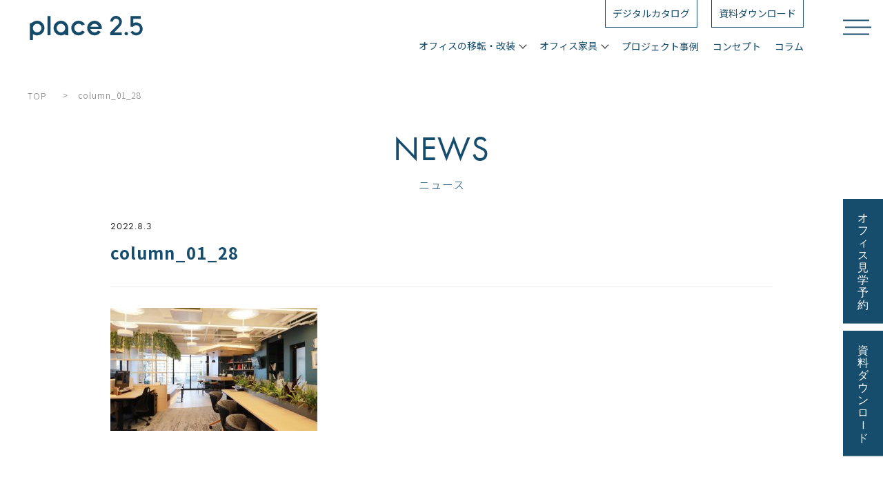

--- FILE ---
content_type: text/html; charset=UTF-8
request_url: https://place2-5.oliverinc.co.jp/column_01_28-2/
body_size: 79798
content:
<!DOCTYPE html>
<html dir="ltr" lang="ja" prefix="og: https://ogp.me/ns#">

<head>
  <!-- Google Tag Manager -->
  <script>
    (function(w, d, s, l, i) {
      w[l] = w[l] || [];
      w[l].push({
        'gtm.start': new Date().getTime(),
        event: 'gtm.js'
      });
      var f = d.getElementsByTagName(s)[0],
        j = d.createElement(s),
        dl = l != 'dataLayer' ? '&l=' + l : '';
      j.async = true;
      j.src =
        'https://www.googletagmanager.com/gtm.js?id=' + i + dl;
      f.parentNode.insertBefore(j, f);
    })(window, document, 'script', 'dataLayer', 'GTM-K4K7D3N');
  </script>
  <!-- End Google Tag Manager -->

  <meta charset="UTF-8" />
  
  	<style>img:is([sizes="auto" i], [sizes^="auto," i]) { contain-intrinsic-size: 3000px 1500px }</style>
	
		<!-- All in One SEO 4.9.0 - aioseo.com -->
		<title>column_01_28 ｜株式会社オリバー Place2.5</title>
	<meta name="robots" content="max-image-preview:large" />
	<meta name="author" content="開発 名古屋チーム"/>
	<meta name="google-site-verification" content="agHnVhzqk-2lv7TEJ9t3qzbnC6tjeV6uBMzPu54oYhs" />
	<meta name="p:domain_verify" content="6c6c43915f562213e92d7719e21f22d4" />
	<link rel="canonical" href="https://place2-5.oliverinc.co.jp/column_01_28-2/" />
	<meta name="generator" content="All in One SEO (AIOSEO) 4.9.0" />
		<meta property="og:locale" content="ja_JP" />
		<meta property="og:site_name" content="オフィスの移転・改装なら、株式会社オリバー Place2.5" />
		<meta property="og:type" content="article" />
		<meta property="og:title" content="column_01_28 ｜株式会社オリバー Place2.5" />
		<meta property="og:url" content="https://place2-5.oliverinc.co.jp/column_01_28-2/" />
		<meta property="og:image" content="https://place2-5.oliverinc.co.jp/wp/wp-content/uploads/2024/12/ogp.jpg" />
		<meta property="og:image:secure_url" content="https://place2-5.oliverinc.co.jp/wp/wp-content/uploads/2024/12/ogp.jpg" />
		<meta property="og:image:width" content="1200" />
		<meta property="og:image:height" content="630" />
		<meta property="article:published_time" content="2022-08-03T01:43:52+00:00" />
		<meta property="article:modified_time" content="2022-08-03T01:43:52+00:00" />
		<meta property="article:publisher" content="https://www.facebook.com/place2.5.oliver/" />
		<meta name="twitter:card" content="summary" />
		<meta name="twitter:site" content="@Place2_5_oliver" />
		<meta name="twitter:title" content="column_01_28 ｜株式会社オリバー Place2.5" />
		<meta name="twitter:image" content="https://place2-5.oliverinc.co.jp/wp/wp-content/uploads/2024/12/ogp.jpg" />
		<script type="application/ld+json" class="aioseo-schema">
			{"@context":"https:\/\/schema.org","@graph":[{"@type":"BreadcrumbList","@id":"https:\/\/place2-5.oliverinc.co.jp\/column_01_28-2\/#breadcrumblist","itemListElement":[{"@type":"ListItem","@id":"https:\/\/place2-5.oliverinc.co.jp#listItem","position":1,"name":"Home","item":"https:\/\/place2-5.oliverinc.co.jp","nextItem":{"@type":"ListItem","@id":"https:\/\/place2-5.oliverinc.co.jp\/column_01_28-2\/#listItem","name":"column_01_28"}},{"@type":"ListItem","@id":"https:\/\/place2-5.oliverinc.co.jp\/column_01_28-2\/#listItem","position":2,"name":"column_01_28","previousItem":{"@type":"ListItem","@id":"https:\/\/place2-5.oliverinc.co.jp#listItem","name":"Home"}}]},{"@type":"ItemPage","@id":"https:\/\/place2-5.oliverinc.co.jp\/column_01_28-2\/#itempage","url":"https:\/\/place2-5.oliverinc.co.jp\/column_01_28-2\/","name":"column_01_28 \uff5c\u682a\u5f0f\u4f1a\u793e\u30aa\u30ea\u30d0\u30fc Place2.5","inLanguage":"ja","isPartOf":{"@id":"https:\/\/place2-5.oliverinc.co.jp\/#website"},"breadcrumb":{"@id":"https:\/\/place2-5.oliverinc.co.jp\/column_01_28-2\/#breadcrumblist"},"author":{"@id":"https:\/\/place2-5.oliverinc.co.jp\/author\/oliver-place2-5\/#author"},"creator":{"@id":"https:\/\/place2-5.oliverinc.co.jp\/author\/oliver-place2-5\/#author"},"datePublished":"2022-08-03T10:43:52+09:00","dateModified":"2022-08-03T10:43:52+09:00"},{"@type":"Organization","@id":"https:\/\/place2-5.oliverinc.co.jp\/#organization","name":"\u30aa\u30d5\u30a3\u30b9\u306e\u79fb\u8ee2\u30fb\u6539\u88c5\u306a\u3089\u3001\u682a\u5f0f\u4f1a\u793e\u30aa\u30ea\u30d0\u30fc Place2.5","description":"\u30aa\u30ea\u30d0\u30fc\u306e\u30aa\u30d5\u30a3\u30b9\u30d6\u30e9\u30f3\u30c9\u300cPlace2.5\uff08\u30d7\u30ec\u30a4\u30b92.5\uff09\u300d\u3002\u591a\u69d8\u306a\u50cd\u304d\u65b9\u306e\u5b9f\u73fe\u3068\u3001\u304a\u5ba2\u3055\u307e\u306e\u60f3\u3044\u3092\u304b\u306a\u3048\u308b\u30aa\u30d5\u30a3\u30b9\u3065\u304f\u308a\u3092\u884c\u3044\u307e\u3059\u3002","url":"https:\/\/place2-5.oliverinc.co.jp\/","sameAs":["https:\/\/www.instagram.com\/place2.5_oliver\/","https:\/\/www.pinterest.jp\/oliver_place25\/"]},{"@type":"Person","@id":"https:\/\/place2-5.oliverinc.co.jp\/author\/oliver-place2-5\/#author","url":"https:\/\/place2-5.oliverinc.co.jp\/author\/oliver-place2-5\/","name":"\u958b\u767a \u540d\u53e4\u5c4b\u30c1\u30fc\u30e0","image":{"@type":"ImageObject","@id":"https:\/\/place2-5.oliverinc.co.jp\/column_01_28-2\/#authorImage","url":"https:\/\/secure.gravatar.com\/avatar\/36b474a7296effa73d256d2d58f608c1?s=96&d=mm&r=g","width":96,"height":96,"caption":"\u958b\u767a \u540d\u53e4\u5c4b\u30c1\u30fc\u30e0"}},{"@type":"WebSite","@id":"https:\/\/place2-5.oliverinc.co.jp\/#website","url":"https:\/\/place2-5.oliverinc.co.jp\/","name":"Place2.5\uff5c\u30aa\u30d5\u30a3\u30b9\u5bb6\u5177\u30fb\u30a4\u30f3\u30c6\u30ea\u30a2","description":"\u30aa\u30ea\u30d0\u30fc\u306e\u30aa\u30d5\u30a3\u30b9\u30d6\u30e9\u30f3\u30c9\u300cPlace2.5\uff08\u30d7\u30ec\u30a4\u30b92.5\uff09\u300d\u3002\u591a\u69d8\u306a\u50cd\u304d\u65b9\u306e\u5b9f\u73fe\u3068\u3001\u304a\u5ba2\u3055\u307e\u306e\u60f3\u3044\u3092\u304b\u306a\u3048\u308b\u30aa\u30d5\u30a3\u30b9\u3065\u304f\u308a\u3092\u884c\u3044\u307e\u3059\u3002","inLanguage":"ja","publisher":{"@id":"https:\/\/place2-5.oliverinc.co.jp\/#organization"}}]}
		</script>
		<!-- All in One SEO -->

<link rel="alternate" type="application/rss+xml" title="Place2.5｜オフィス家具・インテリア &raquo; column_01_28 のコメントのフィード" href="https://place2-5.oliverinc.co.jp/feed/?attachment_id=4741" />
<script type="text/javascript">
/* <![CDATA[ */
window._wpemojiSettings = {"baseUrl":"https:\/\/s.w.org\/images\/core\/emoji\/15.0.3\/72x72\/","ext":".png","svgUrl":"https:\/\/s.w.org\/images\/core\/emoji\/15.0.3\/svg\/","svgExt":".svg","source":{"concatemoji":"https:\/\/place2-5.oliverinc.co.jp\/wp\/wp-includes\/js\/wp-emoji-release.min.js?ver=6.7.2"}};
/*! This file is auto-generated */
!function(i,n){var o,s,e;function c(e){try{var t={supportTests:e,timestamp:(new Date).valueOf()};sessionStorage.setItem(o,JSON.stringify(t))}catch(e){}}function p(e,t,n){e.clearRect(0,0,e.canvas.width,e.canvas.height),e.fillText(t,0,0);var t=new Uint32Array(e.getImageData(0,0,e.canvas.width,e.canvas.height).data),r=(e.clearRect(0,0,e.canvas.width,e.canvas.height),e.fillText(n,0,0),new Uint32Array(e.getImageData(0,0,e.canvas.width,e.canvas.height).data));return t.every(function(e,t){return e===r[t]})}function u(e,t,n){switch(t){case"flag":return n(e,"\ud83c\udff3\ufe0f\u200d\u26a7\ufe0f","\ud83c\udff3\ufe0f\u200b\u26a7\ufe0f")?!1:!n(e,"\ud83c\uddfa\ud83c\uddf3","\ud83c\uddfa\u200b\ud83c\uddf3")&&!n(e,"\ud83c\udff4\udb40\udc67\udb40\udc62\udb40\udc65\udb40\udc6e\udb40\udc67\udb40\udc7f","\ud83c\udff4\u200b\udb40\udc67\u200b\udb40\udc62\u200b\udb40\udc65\u200b\udb40\udc6e\u200b\udb40\udc67\u200b\udb40\udc7f");case"emoji":return!n(e,"\ud83d\udc26\u200d\u2b1b","\ud83d\udc26\u200b\u2b1b")}return!1}function f(e,t,n){var r="undefined"!=typeof WorkerGlobalScope&&self instanceof WorkerGlobalScope?new OffscreenCanvas(300,150):i.createElement("canvas"),a=r.getContext("2d",{willReadFrequently:!0}),o=(a.textBaseline="top",a.font="600 32px Arial",{});return e.forEach(function(e){o[e]=t(a,e,n)}),o}function t(e){var t=i.createElement("script");t.src=e,t.defer=!0,i.head.appendChild(t)}"undefined"!=typeof Promise&&(o="wpEmojiSettingsSupports",s=["flag","emoji"],n.supports={everything:!0,everythingExceptFlag:!0},e=new Promise(function(e){i.addEventListener("DOMContentLoaded",e,{once:!0})}),new Promise(function(t){var n=function(){try{var e=JSON.parse(sessionStorage.getItem(o));if("object"==typeof e&&"number"==typeof e.timestamp&&(new Date).valueOf()<e.timestamp+604800&&"object"==typeof e.supportTests)return e.supportTests}catch(e){}return null}();if(!n){if("undefined"!=typeof Worker&&"undefined"!=typeof OffscreenCanvas&&"undefined"!=typeof URL&&URL.createObjectURL&&"undefined"!=typeof Blob)try{var e="postMessage("+f.toString()+"("+[JSON.stringify(s),u.toString(),p.toString()].join(",")+"));",r=new Blob([e],{type:"text/javascript"}),a=new Worker(URL.createObjectURL(r),{name:"wpTestEmojiSupports"});return void(a.onmessage=function(e){c(n=e.data),a.terminate(),t(n)})}catch(e){}c(n=f(s,u,p))}t(n)}).then(function(e){for(var t in e)n.supports[t]=e[t],n.supports.everything=n.supports.everything&&n.supports[t],"flag"!==t&&(n.supports.everythingExceptFlag=n.supports.everythingExceptFlag&&n.supports[t]);n.supports.everythingExceptFlag=n.supports.everythingExceptFlag&&!n.supports.flag,n.DOMReady=!1,n.readyCallback=function(){n.DOMReady=!0}}).then(function(){return e}).then(function(){var e;n.supports.everything||(n.readyCallback(),(e=n.source||{}).concatemoji?t(e.concatemoji):e.wpemoji&&e.twemoji&&(t(e.twemoji),t(e.wpemoji)))}))}((window,document),window._wpemojiSettings);
/* ]]> */
</script>
<style id='wp-emoji-styles-inline-css' type='text/css'>

	img.wp-smiley, img.emoji {
		display: inline !important;
		border: none !important;
		box-shadow: none !important;
		height: 1em !important;
		width: 1em !important;
		margin: 0 0.07em !important;
		vertical-align: -0.1em !important;
		background: none !important;
		padding: 0 !important;
	}
</style>
<link rel='stylesheet' id='wp-block-library-css' href='https://place2-5.oliverinc.co.jp/wp/wp-includes/css/dist/block-library/style.min.css?ver=6.7.2' type='text/css' media='all' />
<link rel='stylesheet' id='aioseo/css/src/vue/standalone/blocks/table-of-contents/global.scss-css' href='https://place2-5.oliverinc.co.jp/wp/wp-content/plugins/all-in-one-seo-pack/dist/Lite/assets/css/table-of-contents/global.e90f6d47.css?ver=4.9.0' type='text/css' media='all' />
<style id='classic-theme-styles-inline-css' type='text/css'>
/*! This file is auto-generated */
.wp-block-button__link{color:#fff;background-color:#32373c;border-radius:9999px;box-shadow:none;text-decoration:none;padding:calc(.667em + 2px) calc(1.333em + 2px);font-size:1.125em}.wp-block-file__button{background:#32373c;color:#fff;text-decoration:none}
</style>
<style id='global-styles-inline-css' type='text/css'>
:root{--wp--preset--aspect-ratio--square: 1;--wp--preset--aspect-ratio--4-3: 4/3;--wp--preset--aspect-ratio--3-4: 3/4;--wp--preset--aspect-ratio--3-2: 3/2;--wp--preset--aspect-ratio--2-3: 2/3;--wp--preset--aspect-ratio--16-9: 16/9;--wp--preset--aspect-ratio--9-16: 9/16;--wp--preset--color--black: #000000;--wp--preset--color--cyan-bluish-gray: #abb8c3;--wp--preset--color--white: #ffffff;--wp--preset--color--pale-pink: #f78da7;--wp--preset--color--vivid-red: #cf2e2e;--wp--preset--color--luminous-vivid-orange: #ff6900;--wp--preset--color--luminous-vivid-amber: #fcb900;--wp--preset--color--light-green-cyan: #7bdcb5;--wp--preset--color--vivid-green-cyan: #00d084;--wp--preset--color--pale-cyan-blue: #8ed1fc;--wp--preset--color--vivid-cyan-blue: #0693e3;--wp--preset--color--vivid-purple: #9b51e0;--wp--preset--gradient--vivid-cyan-blue-to-vivid-purple: linear-gradient(135deg,rgba(6,147,227,1) 0%,rgb(155,81,224) 100%);--wp--preset--gradient--light-green-cyan-to-vivid-green-cyan: linear-gradient(135deg,rgb(122,220,180) 0%,rgb(0,208,130) 100%);--wp--preset--gradient--luminous-vivid-amber-to-luminous-vivid-orange: linear-gradient(135deg,rgba(252,185,0,1) 0%,rgba(255,105,0,1) 100%);--wp--preset--gradient--luminous-vivid-orange-to-vivid-red: linear-gradient(135deg,rgba(255,105,0,1) 0%,rgb(207,46,46) 100%);--wp--preset--gradient--very-light-gray-to-cyan-bluish-gray: linear-gradient(135deg,rgb(238,238,238) 0%,rgb(169,184,195) 100%);--wp--preset--gradient--cool-to-warm-spectrum: linear-gradient(135deg,rgb(74,234,220) 0%,rgb(151,120,209) 20%,rgb(207,42,186) 40%,rgb(238,44,130) 60%,rgb(251,105,98) 80%,rgb(254,248,76) 100%);--wp--preset--gradient--blush-light-purple: linear-gradient(135deg,rgb(255,206,236) 0%,rgb(152,150,240) 100%);--wp--preset--gradient--blush-bordeaux: linear-gradient(135deg,rgb(254,205,165) 0%,rgb(254,45,45) 50%,rgb(107,0,62) 100%);--wp--preset--gradient--luminous-dusk: linear-gradient(135deg,rgb(255,203,112) 0%,rgb(199,81,192) 50%,rgb(65,88,208) 100%);--wp--preset--gradient--pale-ocean: linear-gradient(135deg,rgb(255,245,203) 0%,rgb(182,227,212) 50%,rgb(51,167,181) 100%);--wp--preset--gradient--electric-grass: linear-gradient(135deg,rgb(202,248,128) 0%,rgb(113,206,126) 100%);--wp--preset--gradient--midnight: linear-gradient(135deg,rgb(2,3,129) 0%,rgb(40,116,252) 100%);--wp--preset--font-size--small: 13px;--wp--preset--font-size--medium: 20px;--wp--preset--font-size--large: 36px;--wp--preset--font-size--x-large: 42px;--wp--preset--spacing--20: 0.44rem;--wp--preset--spacing--30: 0.67rem;--wp--preset--spacing--40: 1rem;--wp--preset--spacing--50: 1.5rem;--wp--preset--spacing--60: 2.25rem;--wp--preset--spacing--70: 3.38rem;--wp--preset--spacing--80: 5.06rem;--wp--preset--shadow--natural: 6px 6px 9px rgba(0, 0, 0, 0.2);--wp--preset--shadow--deep: 12px 12px 50px rgba(0, 0, 0, 0.4);--wp--preset--shadow--sharp: 6px 6px 0px rgba(0, 0, 0, 0.2);--wp--preset--shadow--outlined: 6px 6px 0px -3px rgba(255, 255, 255, 1), 6px 6px rgba(0, 0, 0, 1);--wp--preset--shadow--crisp: 6px 6px 0px rgba(0, 0, 0, 1);}:where(.is-layout-flex){gap: 0.5em;}:where(.is-layout-grid){gap: 0.5em;}body .is-layout-flex{display: flex;}.is-layout-flex{flex-wrap: wrap;align-items: center;}.is-layout-flex > :is(*, div){margin: 0;}body .is-layout-grid{display: grid;}.is-layout-grid > :is(*, div){margin: 0;}:where(.wp-block-columns.is-layout-flex){gap: 2em;}:where(.wp-block-columns.is-layout-grid){gap: 2em;}:where(.wp-block-post-template.is-layout-flex){gap: 1.25em;}:where(.wp-block-post-template.is-layout-grid){gap: 1.25em;}.has-black-color{color: var(--wp--preset--color--black) !important;}.has-cyan-bluish-gray-color{color: var(--wp--preset--color--cyan-bluish-gray) !important;}.has-white-color{color: var(--wp--preset--color--white) !important;}.has-pale-pink-color{color: var(--wp--preset--color--pale-pink) !important;}.has-vivid-red-color{color: var(--wp--preset--color--vivid-red) !important;}.has-luminous-vivid-orange-color{color: var(--wp--preset--color--luminous-vivid-orange) !important;}.has-luminous-vivid-amber-color{color: var(--wp--preset--color--luminous-vivid-amber) !important;}.has-light-green-cyan-color{color: var(--wp--preset--color--light-green-cyan) !important;}.has-vivid-green-cyan-color{color: var(--wp--preset--color--vivid-green-cyan) !important;}.has-pale-cyan-blue-color{color: var(--wp--preset--color--pale-cyan-blue) !important;}.has-vivid-cyan-blue-color{color: var(--wp--preset--color--vivid-cyan-blue) !important;}.has-vivid-purple-color{color: var(--wp--preset--color--vivid-purple) !important;}.has-black-background-color{background-color: var(--wp--preset--color--black) !important;}.has-cyan-bluish-gray-background-color{background-color: var(--wp--preset--color--cyan-bluish-gray) !important;}.has-white-background-color{background-color: var(--wp--preset--color--white) !important;}.has-pale-pink-background-color{background-color: var(--wp--preset--color--pale-pink) !important;}.has-vivid-red-background-color{background-color: var(--wp--preset--color--vivid-red) !important;}.has-luminous-vivid-orange-background-color{background-color: var(--wp--preset--color--luminous-vivid-orange) !important;}.has-luminous-vivid-amber-background-color{background-color: var(--wp--preset--color--luminous-vivid-amber) !important;}.has-light-green-cyan-background-color{background-color: var(--wp--preset--color--light-green-cyan) !important;}.has-vivid-green-cyan-background-color{background-color: var(--wp--preset--color--vivid-green-cyan) !important;}.has-pale-cyan-blue-background-color{background-color: var(--wp--preset--color--pale-cyan-blue) !important;}.has-vivid-cyan-blue-background-color{background-color: var(--wp--preset--color--vivid-cyan-blue) !important;}.has-vivid-purple-background-color{background-color: var(--wp--preset--color--vivid-purple) !important;}.has-black-border-color{border-color: var(--wp--preset--color--black) !important;}.has-cyan-bluish-gray-border-color{border-color: var(--wp--preset--color--cyan-bluish-gray) !important;}.has-white-border-color{border-color: var(--wp--preset--color--white) !important;}.has-pale-pink-border-color{border-color: var(--wp--preset--color--pale-pink) !important;}.has-vivid-red-border-color{border-color: var(--wp--preset--color--vivid-red) !important;}.has-luminous-vivid-orange-border-color{border-color: var(--wp--preset--color--luminous-vivid-orange) !important;}.has-luminous-vivid-amber-border-color{border-color: var(--wp--preset--color--luminous-vivid-amber) !important;}.has-light-green-cyan-border-color{border-color: var(--wp--preset--color--light-green-cyan) !important;}.has-vivid-green-cyan-border-color{border-color: var(--wp--preset--color--vivid-green-cyan) !important;}.has-pale-cyan-blue-border-color{border-color: var(--wp--preset--color--pale-cyan-blue) !important;}.has-vivid-cyan-blue-border-color{border-color: var(--wp--preset--color--vivid-cyan-blue) !important;}.has-vivid-purple-border-color{border-color: var(--wp--preset--color--vivid-purple) !important;}.has-vivid-cyan-blue-to-vivid-purple-gradient-background{background: var(--wp--preset--gradient--vivid-cyan-blue-to-vivid-purple) !important;}.has-light-green-cyan-to-vivid-green-cyan-gradient-background{background: var(--wp--preset--gradient--light-green-cyan-to-vivid-green-cyan) !important;}.has-luminous-vivid-amber-to-luminous-vivid-orange-gradient-background{background: var(--wp--preset--gradient--luminous-vivid-amber-to-luminous-vivid-orange) !important;}.has-luminous-vivid-orange-to-vivid-red-gradient-background{background: var(--wp--preset--gradient--luminous-vivid-orange-to-vivid-red) !important;}.has-very-light-gray-to-cyan-bluish-gray-gradient-background{background: var(--wp--preset--gradient--very-light-gray-to-cyan-bluish-gray) !important;}.has-cool-to-warm-spectrum-gradient-background{background: var(--wp--preset--gradient--cool-to-warm-spectrum) !important;}.has-blush-light-purple-gradient-background{background: var(--wp--preset--gradient--blush-light-purple) !important;}.has-blush-bordeaux-gradient-background{background: var(--wp--preset--gradient--blush-bordeaux) !important;}.has-luminous-dusk-gradient-background{background: var(--wp--preset--gradient--luminous-dusk) !important;}.has-pale-ocean-gradient-background{background: var(--wp--preset--gradient--pale-ocean) !important;}.has-electric-grass-gradient-background{background: var(--wp--preset--gradient--electric-grass) !important;}.has-midnight-gradient-background{background: var(--wp--preset--gradient--midnight) !important;}.has-small-font-size{font-size: var(--wp--preset--font-size--small) !important;}.has-medium-font-size{font-size: var(--wp--preset--font-size--medium) !important;}.has-large-font-size{font-size: var(--wp--preset--font-size--large) !important;}.has-x-large-font-size{font-size: var(--wp--preset--font-size--x-large) !important;}
:where(.wp-block-post-template.is-layout-flex){gap: 1.25em;}:where(.wp-block-post-template.is-layout-grid){gap: 1.25em;}
:where(.wp-block-columns.is-layout-flex){gap: 2em;}:where(.wp-block-columns.is-layout-grid){gap: 2em;}
:root :where(.wp-block-pullquote){font-size: 1.5em;line-height: 1.6;}
</style>
<script type="text/javascript" src="https://place2-5.oliverinc.co.jp/wp/wp-includes/js/jquery/jquery.min.js?ver=3.7.1" id="jquery-core-js"></script>
<script type="text/javascript" src="https://place2-5.oliverinc.co.jp/wp/wp-includes/js/jquery/jquery-migrate.min.js?ver=3.4.1" id="jquery-migrate-js"></script>
<link rel="https://api.w.org/" href="https://place2-5.oliverinc.co.jp/wp-json/" /><link rel="alternate" title="JSON" type="application/json" href="https://place2-5.oliverinc.co.jp/wp-json/wp/v2/media/4741" /><link rel="EditURI" type="application/rsd+xml" title="RSD" href="https://place2-5.oliverinc.co.jp/wp/xmlrpc.php?rsd" />
<link rel='shortlink' href='https://place2-5.oliverinc.co.jp/?p=4741' />
<link rel="alternate" title="oEmbed (JSON)" type="application/json+oembed" href="https://place2-5.oliverinc.co.jp/wp-json/oembed/1.0/embed?url=https%3A%2F%2Fplace2-5.oliverinc.co.jp%2Fcolumn_01_28-2%2F" />
<link rel="alternate" title="oEmbed (XML)" type="text/xml+oembed" href="https://place2-5.oliverinc.co.jp/wp-json/oembed/1.0/embed?url=https%3A%2F%2Fplace2-5.oliverinc.co.jp%2Fcolumn_01_28-2%2F&#038;format=xml" />
  <meta property="og:locale" content="ja_JP" />
  <meta name="viewport" content="width=device-width,initial-scale=1.0,minimum-scale=1.0">
  <meta name="format-detection" content="telephone=no">
    <link rel="stylesheet" href="https://place2-5.oliverinc.co.jp/wp/wp-content/themes/oliver_place2-5_thema/style.css" type="text/css" media="screen" />
  <link rel="stylesheet" href="https://place2-5.oliverinc.co.jp/wp/wp-content/themes/oliver_place2-5_thema/assets/css/style.css" type="text/css" media="screen" />
  <link rel="stylesheet" href="https://place2-5.oliverinc.co.jp/wp/wp-content/themes/oliver_place2-5_thema/assets/css/2103style.css" type="text/css" media="screen" />
  <link rel="stylesheet" href="https://place2-5.oliverinc.co.jp/wp/wp-content/themes/oliver_place2-5_thema/assets/css/venobox.min.css" type="text/css" media="screen" />
  <link rel="stylesheet" href="https://unpkg.com/simplebar@latest/dist/simplebar.css" />
  <link rel="stylesheet" href="https://place2-5.oliverinc.co.jp/wp/wp-content/themes/oliver_place2-5_thema/assets/css/style2022.css?v2408201" type="text/css" media="screen" />
  <link rel="stylesheet" href="https://place2-5.oliverinc.co.jp/wp/wp-content/themes/oliver_place2-5_thema/assets/css/form_design.css">
  <link rel="stylesheet" href="https://use.typekit.net/aqe4nrt.css">
  <link rel="stylesheet" href="https://use.typekit.net/atu4vop.css">
  <link rel="stylesheet" href="https://use.typekit.net/dod1pvi.css">
  <link rel="stylesheet" href="https://fonts.googleapis.com/css2?family=Shippori+Mincho:wght@400;500;600;700;800&amp;display=swap">
  <link rel="stylesheet" href="https://cdnjs.cloudflare.com/ajax/libs/Swiper/4.5.1/css/swiper.css">
  <link rel="stylesheet" type="text/css" href="//cdn.jsdelivr.net/npm/slick-carousel@1.8.1/slick/slick.css" />
  <link rel="stylesheet" type="text/css" href="https://cdnjs.cloudflare.com/ajax/libs/remodal/1.1.1/remodal.min.css">
  <link rel="stylesheet" href="https://cdnjs.cloudflare.com/ajax/libs/remodal/1.1.1/remodal-default-theme.min.css">
  <link rel="icon" type="image/png" href="https://place2-5.oliverinc.co.jp/wp/wp-content/themes/oliver_place2-5_thema/assets/favicons/favicon-96x96.png" sizes="96x96" />
  <link rel="icon" type="image/svg+xml" href="https://place2-5.oliverinc.co.jp/wp/wp-content/themes/oliver_place2-5_thema/assets/favicons/favicon.svg" />
  <link rel="shortcut icon" href="https://place2-5.oliverinc.co.jp/wp/wp-content/themes/oliver_place2-5_thema/assets/favicons/favicon.ico" />
  <link rel="apple-touch-icon" sizes="180x180" href="https://place2-5.oliverinc.co.jp/wp/wp-content/themes/oliver_place2-5_thema/assets/favicons/apple-touch-icon.png" />
  <meta name="apple-mobile-web-app-title" content="オフィスの移転・改装 株式会社オリバー Place2.5" />
  <link rel="manifest" href="https://place2-5.oliverinc.co.jp/wp/wp-content/themes/oliver_place2-5_thema/assets/favicons/site.webmanifest" />
  <meta name="msapplication-TileColor" content="#2b5797">
  <meta name="theme-color" content="#ffffff">

  <script id="_bownow_ts">
    var _bownow_ts = document.createElement('script');
    _bownow_ts.charset = 'utf-8';
    _bownow_ts.src = 'https://contents.bownow.jp/js/UTC_2885b74572fca45d3ea8/trace.js';
    document.getElementsByTagName('head')[0].appendChild(_bownow_ts);
  </script>

  
    
  
  <script type="text/javascript">
    var _trackingid = 'LFT-25002-1';
    (function() {
      var lft = document.createElement('script');
      lft.type = 'text/javascript';
      lft.async = true;
      lft.src = ('https:' == document.location.protocol ? 'https:' : 'http:') + '//track.list-finder.jp/js/ja/track.js';
      var snode = document.getElementsByTagName('script')[0];
      snode.parentNode.insertBefore(lft, snode);
    })();
  </script>
  <script src="https://cdnjs.cloudflare.com/ajax/libs/gsap/3.10.4/gsap.min.js"></script>
  <script src="https://cdnjs.cloudflare.com/ajax/libs/gsap/3.6.1/ScrollTrigger.min.js"></script>
</head>

<body class="attachment attachment-template-default single single-attachment postid-4741 attachmentid-4741 attachment-jpeg">
  <!-- Google Tag Manager (noscript) -->
  <noscript><iframe src="https://www.googletagmanager.com/ns.html?id=GTM-K4K7D3N" height="0" width="0" style="display:none;visibility:hidden"></iframe></noscript>
  <!-- End Google Tag Manager (noscript) -->
  <div id="wrapper"  class="second-page" >
    <!--div id="scroll-box-2022" class="top-fixscroll-2022">
      <a href="#"><img src="https://place2-5.oliverinc.co.jp/wp/wp-content/themes/oliver_place2-5_thema/assets/img/top/top_scroll.svg" alt="Back to TOP"></a>
    </div-->
    <div class="load-2022 is-close-2022">
      <div id="load-area-2022"></div>
    </div>
    <div class="overray-bg-2022"></div>
          <div class="mv-tour-2022 sp-none">
        <a href="https://place2-5.oliverinc.co.jp/reservation/">
          <img src="https://place2-5.oliverinc.co.jp/wp/wp-content/themes/oliver_place2-5_thema/assets/img/top/officetour.svg" width="45.5" height="160" alt="オフィス見学予約">
        </a>
        <a href="https://place2-5.oliverinc.co.jp/download/">
          <img src="https://place2-5.oliverinc.co.jp/wp/wp-content/themes/oliver_place2-5_thema/assets/img/top/download.svg" width="45.5" height="160" alt="資料ダウンロード">
        </a>
      </div>
        <!--div class="cursor"><span></span></div-->
    <div id="common-header-logo2022" class="none-2022">
      <div class="container-2022">
        <div class="logo-2022">
          <a href="https://place2-5.oliverinc.co.jp">
            <img src="https://place2-5.oliverinc.co.jp/wp/wp-content/themes/oliver_place2-5_thema/assets/img/logo/logo_white.svg" alt="OLIVER CORPORATION Place2.5" width="170" class="first">
            <img src="https://place2-5.oliverinc.co.jp/wp/wp-content/themes/oliver_place2-5_thema/assets/img/logo/logo_color.svg" alt="OLIVER CORPORATION Place2.5" width="170" class="second">
          </a>
        </div>
      </div>
    </div>
    <header id="common-header"  class="header-of-2022 load-animation-2022 header-under-2022">
      <div class="container-2022">
        <div class="logo-2022">
          <a href="https://place2-5.oliverinc.co.jp">
            <img src="https://place2-5.oliverinc.co.jp/wp/wp-content/themes/oliver_place2-5_thema/assets/img/logo/logo_white.svg" alt="OLIVER CORPORATION Place2.5" width="170" class="first">
            <img src="https://place2-5.oliverinc.co.jp/wp/wp-content/themes/oliver_place2-5_thema/assets/img/logo/logo_color.svg" alt="OLIVER CORPORATION Place2.5" width="170" class="second">
          </a>
        </div>
        <div class="header-nav-wrapper-2022">
          <nav class="header-nav-2022 nav-menu-1400">
            <ul class="header-nav-list-2022">
              <li class="header-item-bg"><a href="https://dcs2.gamedios.com/iportal/CatalogViewInterfaceStartUpAction.do?method=startUp&mode=PAGE&volumeID=OLV00001&catalogId=3522950000&pageGroupId=1&designID=OLVD001&catalogCategoryId=&designConfirmFlg=&keyword=" target="_blank">デジタルカタログ</a></li>
              <li class="header-item-bg"><a href="https://place2-5.oliverinc.co.jp/download/">資料ダウンロード</a></li>
            </ul>
          </nav>
          <nav class="header-nav-2022">
            <ul class="header-nav-list-2022">
              <li class="hover-menu-2022">
                <div class="hover-menu-arrow-2022">オフィスの移転・改装</div>
                <ul class="sub-menu-2022">
                  <li> <a href="https://place2-5.oliverinc.co.jp/office-transfer/" class="arrow-right-2022">オフィスの移転・改装</a></li>
                  <li><a href="https://place2-5.oliverinc.co.jp/office-transfer/office-concept/" class="arrow-right-2022">コンセプト設計</a></li>
                  <li><a href="https://place2-5.oliverinc.co.jp/office-transfer/office-design/" class="arrow-right-2022">デザイン設計</a></li>
                  <li><a href="https://place2-5.oliverinc.co.jp/office-transfer/office-projects/" class="arrow-right-2022">プロジェクトマネジメント</a></li>
                  <li><a href="https://place2-5.oliverinc.co.jp/office-transfer/flow/" class="arrow-right-2022">移転・改装の流れ</a></li>
                  <li><a href="https://place2-5.oliverinc.co.jp/officetour/" class="arrow-right-2022">オフィス見学</a></li>
                </ul>
              </li>
              <li class="hover-menu-2022">
                <div class="hover-menu-arrow-2022">オフィス家具</div>
                <ul class="sub-menu-2022 sub-menu2-2022">
                  <li><a href="https://place2-5.oliverinc.co.jp/office_furniture/" class="arrow-right-2022">オフィス家具</a></li>
                  <li><a href="https://place2-5.oliverinc.co.jp/office_furniture/products/" class="arrow-right-2022">製品一覧</a></li>
                  <li><a href="https://place2-5.oliverinc.co.jp/office_furniture/scenes/" class="arrow-right-2022">コーディネート例</a></li>
                </ul>
              </li>
              <li><a href="https://place2-5.oliverinc.co.jp/projects/">プロジェクト事例</a></li>
              <li><a href="https://place2-5.oliverinc.co.jp/concept/">コンセプト</a></li>
              <li><a href="https://place2-5.oliverinc.co.jp/column/">コラム</a></li>
              <li class="header-item-bg nav-1400"><a href="https://place2-5.oliverinc.co.jp/contact/">お問い合わせ</a></li>
              <li class="header-item-bg nav-1400"><a href="https://dcs2.gamedios.com/iportal/CatalogViewInterfaceStartUpAction.do?method=startUp&mode=PAGE&volumeID=OLV00001&catalogId=3522950000&pageGroupId=1&designID=OLVD001&catalogCategoryId=&designConfirmFlg=&keyword=" target="_blank">デジタルカタログ</a></li>
            </ul>
          </nav>
        </div>
        <button id="nav-torigger-2022" class="btn-reset" type="button">
          <span class="hamburger"></span>
          <span class="hamburger"></span>
          <span class="hamburger"></span>
        </button>
      </div>

      <!--ハンバーガーメニュー -->
      <nav id="common-nav">
        <!--div class="nav-logo-2022"><a href="https://place2-5.oliverinc.co.jp">
			  <img src="https://place2-5.oliverinc.co.jp/wp/wp-content/themes/oliver_place2-5_thema/assets/img/logo/logo_color.svg" alt="OLIVER CORPORATION Place2.5" width="170"></a>
			</div-->
        <div class="common-nav-list-wrapper-2022">
          <div class="sp-none">
            <div class="container-2022">
              <div class="row">
                <div class="col-sm-12 col-md-3">
                  <a href="https://place2-5.oliverinc.co.jp/office-transfer/" class="hum-b-2022">オフィスの移転・改装</a>
                  <a href="https://place2-5.oliverinc.co.jp/office-transfer/office-concept/">コンセプト設計</a>
                  <a href="https://place2-5.oliverinc.co.jp/office-transfer/office-design/">デザイン設計</a>
                  <a href="https://place2-5.oliverinc.co.jp/office-transfer/office-design/officegreen/" class="hum-sub-2022">- オフィスグリーン</a>
                  <a href="https://place2-5.oliverinc.co.jp/office-transfer/office-projects/">プロジェクトマネジメント</a>
                  <a href="https://place2-5.oliverinc.co.jp/office-transfer/flow/">移転・改装の流れ</a>
                  <a href="https://place2-5.oliverinc.co.jp/officetour/">オフィス見学</a>
                  <a href="https://place2-5.oliverinc.co.jp/free-address/">フリーアドレスに対応したオフィス</a>
                  <a href="https://place2-5.oliverinc.co.jp/sustainability/">環境に配慮したオフィス</a>
                  <a href="https://place2-5.oliverinc.co.jp/digital/">デジタルサービス</a>
                  <a href="https://www.oliverinc.co.jp/requirements/office-dx-lite/" target="_blank">オフィス提案DX Lite</a>
                </div>
                <div class="col-sm-12 col-md-3">
                  <a href="https://place2-5.oliverinc.co.jp/office_furniture/" class="hum-b-2022">オフィス家具</a>
                  <a href="https://place2-5.oliverinc.co.jp/office_furniture/products/">製品一覧</a>
                  <a href="https://place2-5.oliverinc.co.jp/office_furniture/cap-cell/" class="hum-sub-2022">- CAP-CELL</a>
                  <a href="https://dcs2.gamedios.com/iportal/CatalogViewInterfaceStartUpAction.do?method=startUp&mode=PAGE&volumeID=OLV00001&catalogId=3522950000&pageGroupId=1&designID=OLVD001&catalogCategoryId=&designConfirmFlg=&keyword=" target="_blank" class="hum-sub-2022">- デジタルカタログ</a>
                  <a href="https://place2-5.oliverinc.co.jp/office_furniture/scenes/">オフィス家具コーディネート例</a>
                  <a href="https://place2-5.oliverinc.co.jp/office_furniture/woodoffice/">Wood Office</a>
                  <a href="https://place2-5.oliverinc.co.jp/office_furniture/woodtexture/" class="hum-sub-2022">- 天然木を楽しむオフィス</a>
                </div>
                <div class="col-sm-12 col-md-3">
                  <a href="https://place2-5.oliverinc.co.jp/projects/" class="hum-btxt-2022">プロジェクト事例</a>
                  <a href="https://place2-5.oliverinc.co.jp/concept/" class="hum-btxt-2022">コンセプト</a>
                  <a href="https://place2-5.oliverinc.co.jp/movie/" class="hum-btxt-2022">動画アーカイブ</a>
                  <a href="https://place2-5.oliverinc.co.jp/faq/" class="hum-btxt-2022">よくあるご質問</a>
                  <a href="https://place2-5.oliverinc.co.jp/company/" class="hum-btxt-2022">会社案内</a>
                  <a href="https://place2-5.oliverinc.co.jp/news/" class="hum-btxt-2022">ニュース</a>
                  <a href="https://place2-5.oliverinc.co.jp/column/" class="hum-btxt-2022">コラム</a>
                </div>
                <div class="col-sm-12 col-md-3">
                  <a href="https://place2-5.oliverinc.co.jp/officetour/" class="hum-btxt-2022">オフィス見学</a>
                  <a href="https://place2-5.oliverinc.co.jp/download/" class="hum-btxt-2022">資料ダウンロード</a>
                  <a href="https://place2-5.oliverinc.co.jp/contact/" class="hum-btxt-2022">お問い合わせ</a>
                </div>

              </div>
              <div class="flex-area-2022">
                <div class="flex-33-left-2022">
                  <div class="bg-blue-2022">
                    <a href="https://place2-5.oliverinc.co.jp/reservation/" class="bg-blue-2022">オフィス見学予約</a>
                  </div>
                </div>
                <div class="flex-33-center-2022">
                  <div class="bg-blue-2022">
                    <a href="https://place2-5.oliverinc.co.jp/download/" class="bg-blue-2022">資料ダウンロード</a>
                  </div>
                </div>
                <div class="flex-33-right-2022">
                  <div class="bg-blue-2022">
                    <a href="https://place2-5.oliverinc.co.jp/contact/" class="bg-blue-2022">お問い合わせ</a>
                  </div>
                </div>
              </div>
              <div class="common-nav-bottomarea-2022">
                <div class="common-nav-side-wrapper-2022">
                  <ul class="common-side-nav-2022">
                    <li><a href="https://www.oliverinc.co.jp/privacy/" target="_blank"><small>プライバシーポリシー&nbsp;</small><img src="https://place2-5.oliverinc.co.jp/wp/wp-content/themes/oliver_place2-5_thema/assets/img/icon-blank_white.svg" alt="" width="12"></a></li>
                    <li><a href="https://www.oliverinc.co.jp/terms/" target="_blank"><small>利用規約&nbsp;</small><img src="https://place2-5.oliverinc.co.jp/wp/wp-content/themes/oliver_place2-5_thema/assets/img/icon-blank_white.svg" alt="" width="12"></a></li>
                    <li><a href="https://www.oliverinc.co.jp/guideline/" target="_blank"><small>コミュニティガイドライン&nbsp;</small><img src="https://place2-5.oliverinc.co.jp/wp/wp-content/themes/oliver_place2-5_thema/assets/img/icon-blank_white.svg" alt="" width="12"></a></li>
                  </ul>
                  <ul class="common-side-nav-2022">
                    <li>
                      <p class="copy-head-2022"><small>&copy;OLIVER CORPORATION Place2.5</small></p>
                    </li>
                  </ul>
                </div>
                <div class="common-nav-menu-logo-2022">
                  <div class="header-sns-2022">
                    <a href="https://www.instagram.com/place2.5_oliver/" target="_blank">
                      <img src="https://place2-5.oliverinc.co.jp/wp/wp-content/themes/oliver_place2-5_thema/assets/img/top/sns_instagram_blue.svg" width="30" height="30" alt="Instagram">
                    </a>
                    <a href="https://twitter.com/Place2_5_oliver" target="_blank">
                      <img src="https://place2-5.oliverinc.co.jp/wp/wp-content/themes/oliver_place2-5_thema/assets/img/top/sns_x_black.svg" width="30" height="30" alt="X">
                    </a>
                    <a href="https://fb.me/place2.5.oliver" target="_blank">
                      <img src="https://place2-5.oliverinc.co.jp/wp/wp-content/themes/oliver_place2-5_thema/assets/img/top/sns_facebook_blue.svg" width="30" height="30" alt="facebook">
                    </a>
                    <a href="https://www.pinterest.jp/oliver_place25/" target="_blank">
                      <img src="https://place2-5.oliverinc.co.jp/wp/wp-content/themes/oliver_place2-5_thema/assets/img/top/sns_pinterest_blue.svg" width="30" height="30" alt="Pinterest">
                    </a>
                  </div>
                  <a href="https://www.oliverinc.co.jp/" target="_blank">
                    <img src="https://place2-5.oliverinc.co.jp/wp/wp-content/themes/oliver_place2-5_thema/assets/img/logo/logo_head_menu.svg" width="240" height="90" alt="OLIVER CORPORATION Place2.5">
                  </a>
                </div>
              </div>
            </div>
          </div>
          <div class="container-2022 pc-none">
            <ul class="nav-btnarea-2022">
              <li class="list-btn-2022">
                <a href="https://place2-5.oliverinc.co.jp/office-transfer/" class="hum-b-2022" style="pointer-events: none;">オフィスの移転・改装</a>
              </li>
              <li class="list-child-2022">
                <a href="https://place2-5.oliverinc.co.jp/office-transfer/">オフィスの移転・改装TOP</a>
                <a href="https://place2-5.oliverinc.co.jp/office-transfer/office-concept/">コンセプト設計</a>
                <a href="https://place2-5.oliverinc.co.jp/office-transfer/office-design/">デザイン設計</a>
                <a href="https://place2-5.oliverinc.co.jp/office-transfer/office-design/officegreen/" class="hum-sub-2022">- オフィスグリーン</a>
                <a href="https://place2-5.oliverinc.co.jp/office-transfer/office-projects/">プロジェクトマネジメント</a>
                <a href="https://place2-5.oliverinc.co.jp/officetour/">オフィス見学</a>
                <a href="https://place2-5.oliverinc.co.jp/office-transfer/flow/">移転・改装の流れ</a>
                <a href="https://place2-5.oliverinc.co.jp/free-address/" class="sp-Btn">フリーアドレスに対応したオフィス</a>
                <a href="https://place2-5.oliverinc.co.jp/sustainability/" class="sp-Btn">環境に配慮したオフィス</a>
                <a href="https://place2-5.oliverinc.co.jp/digital/" class="sp-Btn">デジタルサービス</a>
                <a href="https://www.oliverinc.co.jp/requirements/office-dx-lite/" target="_blank">オフィス提案DX Lite</a>
              </li>
              <li class="list-btn-2022">
                <a href="https://place2-5.oliverinc.co.jp/office_furniture/" class="hum-b-2022" style="pointer-events: none;">オフィス家具</a>
              </li>
              <li class="list-child-2022">
                <a href="https://place2-5.oliverinc.co.jp/office_furniture/">オフィス家具</a>
                <a href="https://place2-5.oliverinc.co.jp/office_furniture/products/">製品一覧</a>
                <a href="https://place2-5.oliverinc.co.jp/office_furniture/cap-cell/" class="hum-sub-2022">- CAP-CELL</a>
                <a href="https://dcs2.gamedios.com/iportal/CatalogViewInterfaceStartUpAction.do?method=startUp&mode=PAGE&volumeID=OLV00001&catalogId=3522950000&pageGroupId=1&designID=OLVD001&catalogCategoryId=&designConfirmFlg=&keyword=" target="_blank" class="hum-sub-2022">- デジタルカタログ<img src="https://place2-5.oliverinc.co.jp/wp/wp-content/themes/oliver_place2-5_thema/assets/img/icon-blank_white.svg" alt="" width="12"></a>
                <a href="https://place2-5.oliverinc.co.jp/office_furniture/scenes/">コーディネート例</a>
                <a href="https://place2-5.oliverinc.co.jp/office_furniture/woodoffice/">Wood Office</a>
                <a href="https://place2-5.oliverinc.co.jp/office_furniture/woodtexture/">- 天然木を楽しむオフィス</a>
              </li>
            </ul>
            <div class="nav-sp-2022">
              <a href="https://place2-5.oliverinc.co.jp/projects/" class="hum-b-2022">プロジェクト事例</a>
            </div>
            <div class="nav-sp-2022">
              <a href="https://place2-5.oliverinc.co.jp/concept/" class="hum-b-2022">コンセプト</a>
            </div>

            <div class="common-box">
              <div class="flex-2022">
                <div class="left-box-2022">
                  <div class="bg-blue-2022"><a href="https://place2-5.oliverinc.co.jp/faq/">よくあるご質問</a></div>
                </div>
                <div class="right-box-2022">
                  <div class="bg-blue-2022"><a href="https://place2-5.oliverinc.co.jp/movie/">動画アーカイブ</a></div>
                </div>
                <div class="left-box-2022">
                  <div class="bg-blue-2022"><a href="https://place2-5.oliverinc.co.jp/company/">会社案内</a></div>
                </div>
                <div class="right-box-2022">
                  <div class="bg-blue-2022"><a href="https://place2-5.oliverinc.co.jp/news/">ニュース</a></div>
                </div>
              </div>

              <div class="bg-blue-last-2022">
                <a href="https://place2-5.oliverinc.co.jp/column/">コラム</a>
              </div>
            </div>

            <div class="common-box">
              <div class="bg-blue-last-2022">
                <a href="https://place2-5.oliverinc.co.jp/reservation/">オフィス見学</a>
              </div>
              <div class="flex-2022">
                <div class="left-box-2022">
                  <div class="bg-blue-2022"><a href="https://place2-5.oliverinc.co.jp/contact/">お問い合わせ</a></div>
                </div>
                <div class="right-box-2022">
                  <div class="bg-blue-2022"><a href="https://place2-5.oliverinc.co.jp/download/">資料ダウンロード</a></div>
                </div>
              </div>
            </div>

            <div class="common-nav-menu-logo-2022">
              <a href="https://www.oliverinc.co.jp/" target="_blank">
                <img src="https://place2-5.oliverinc.co.jp/wp/wp-content/themes/oliver_place2-5_thema/assets/img/logo/logo_head_menu.svg" width="330" height="84" alt="OLIVER CORPORATION Place2.5">
              </a>
            </div>
            <div class="header-sns-2022">
              <a href="https://www.instagram.com/place2.5_oliver/" target="_blank">
                <img src="https://place2-5.oliverinc.co.jp/wp/wp-content/themes/oliver_place2-5_thema/assets/img/top/sns_instagram_blue.svg" width="30" height="30" alt="Instagram">
              </a>
              <a href="https://twitter.com/Place2_5_oliver" target="_blank">
                <img src="https://place2-5.oliverinc.co.jp/wp/wp-content/themes/oliver_place2-5_thema/assets/img/top/sns_x_black.svg" width="30" height="30" alt="X">
              </a>
              <a href="https://fb.me/place2.5.oliver" target="_blank">
                <img src="https://place2-5.oliverinc.co.jp/wp/wp-content/themes/oliver_place2-5_thema/assets/img/top/sns_facebook_blue.svg" width="30" height="30" alt="facebook">
              </a>
              <a href="https://www.pinterest.jp/oliver_place25/" target="_blank">
                <img src="https://place2-5.oliverinc.co.jp/wp/wp-content/themes/oliver_place2-5_thema/assets/img/top/sns_pinterest_blue.svg" width="30" height="30" alt="Pinterest">
              </a>
            </div>
            <div class="common-nav-side-wrapper-2022">
              <a href="https://www.oliverinc.co.jp/privacy/" target="_blank"><small>プライバシーポリシー&nbsp;</small><img src="https://place2-5.oliverinc.co.jp/wp/wp-content/themes/oliver_place2-5_thema/assets/img/icon-blank_white.svg" alt="" width="12"></a>
              <a href="https://www.oliverinc.co.jp/terms/" target="_blank"><small>利用規約</small><img src="https://place2-5.oliverinc.co.jp/wp/wp-content/themes/oliver_place2-5_thema/assets/img/icon-blank_white.svg" alt="" width="12"></a>
              <a href="https://www.oliverinc.co.jp/guideline/" target="_blank"><small>コミュニティガイドライン</small><img src="https://place2-5.oliverinc.co.jp/wp/wp-content/themes/oliver_place2-5_thema/assets/img/icon-blank_white.svg" alt="" width="12"></a>
            </div>
          </div>
        </div>
      </nav>
      <!--/ハンバーガーメニュー -->
    </header>

    <nav id="common-nav-sp-2022">
      <ul class="common-nav-bottom-2022">
        <li class="common-nav-list-left-2022">
          <a href="https://place2-5.oliverinc.co.jp/officetour/">
            <p>オフィス見学予約</p>
          </a>
        </li>
        <li class="common-nav-list-right-2022">
          <a href="https://place2-5.oliverinc.co.jp/download/">
            <p>資料ダウンロード</p>
          </a>
        </li>
      </ul>
    </nav>

<main id="main" class="page-2022">
  <section id="page-container" class="mv-none p-bot-100">
    <div class="inner1200">
      <div class="pnkz">
        <div class="breadcrumbs" typeof="BreadcrumbList" vocab="https://schema.org/">
          <!-- Breadcrumb NavXT 7.4.1 -->
<span property="itemListElement" typeof="ListItem"><a property="item" typeof="WebPage" title="Go to Place2.5｜オフィス家具・インテリア." href="https://place2-5.oliverinc.co.jp" class="home" ><span property="name">TOP</span></a><meta property="position" content="1"></span><span>&nbsp;&gt;&nbsp;</span><span class="post post-attachment current-item">column_01_28</span>        </div>
      </div>
      <p class="title01news-2022">NEWS</p>
      <p class="subtitle01-2022">ニュース</p>
    </div>

    <div class="inner1000">
                
          <article id="single-wrapper">
            <header>
              <div class="info-data">
                <time style="border-right:none;">2022.8.3</time>
                              </div>
              <p class="info-title">column_01_28</p>
            </header>
            <main id="single-content">
              <p class="attachment"><a href='https://place2-5.oliverinc.co.jp/wp/wp-content/uploads/2022/08/column_01_28.jpg'><img fetchpriority="high" decoding="async" width="300" height="178" src="https://place2-5.oliverinc.co.jp/wp/wp-content/uploads/2022/08/column_01_28-300x178.jpg" class="attachment-medium size-medium" alt="" srcset="https://place2-5.oliverinc.co.jp/wp/wp-content/uploads/2022/08/column_01_28-300x178.jpg 300w, https://place2-5.oliverinc.co.jp/wp/wp-content/uploads/2022/08/column_01_28-1024x608.jpg 1024w, https://place2-5.oliverinc.co.jp/wp/wp-content/uploads/2022/08/column_01_28-768x456.jpg 768w, https://place2-5.oliverinc.co.jp/wp/wp-content/uploads/2022/08/column_01_28-1536x912.jpg 1536w, https://place2-5.oliverinc.co.jp/wp/wp-content/uploads/2022/08/column_01_28.jpg 1688w" sizes="(max-width: 300px) 100vw, 300px" /></a></p>
            </main>
            <aside>
              <dl class="single-share-list">
                <dt>SHARE</dt>
                <dd>
                  <ul>
                    <li><a href="http://www.facebook.com/sharer.php?u=https://place2-5.oliverinc.co.jp/column_01_28-2/&amp;t=column_01_28" target="_blank"><img src="https://place2-5.oliverinc.co.jp/wp/wp-content/themes/oliver_place2-5_thema/assets/img/icon-share-facebook.svg" alt="" height="22"></a></li>
                    <li><a href="http://twitter.com/intent/tweet?text=column_01_28&amp;url=https://place2-5.oliverinc.co.jp/column_01_28-2/" target="_blank"><img src="https://place2-5.oliverinc.co.jp/wp/wp-content/themes/oliver_place2-5_thema/assets/img/top/sns_x_black.svg" alt="X" height="22"></a></li>
                    <li><a href="https://social-plugins.line.me/lineit/share?url=https://place2-5.oliverinc.co.jp/column_01_28-2/" target="_blank"><img src="https://place2-5.oliverinc.co.jp/wp/wp-content/themes/oliver_place2-5_thema/assets/img/icon-share-line.svg" alt="" height="22"></a></li>
                  </ul>
                </dd>
              </dl>
            </aside>
            <footer class="single-footer flex between vertical">
              <div class="single-link single-prev flex-box">
                <a href="https://place2-5.oliverinc.co.jp/column_01_28-2/" rel="prev">< PREV<br><br> <p>column_01_28</p></a>              </div>
              <div class="single-link single-list flex-box">
                <a href="https://place2-5.oliverinc.co.jp/news">LIST</a>
              </div>
              <div class="single-link single-next flex-box">
                              </div>
            </footer>
          </article>

      
    </div>
  </section>

  <section id="top-officetour" class="content">
  <a href="https://place2-5.oliverinc.co.jp/officetour/" class="office-link-2022"></a>
  <div class="container-2022 js-scroll-trigger fadein">
    <div class="top-title-box">
      <p class="top-title-2022 txt-center">OFFICE</p>
      <p class="txt-center">オフィス見学</p>
    </div>
    <p class="top-officetoursub-2022">全国9拠点にて、<br>Place2.5のオフィスを体感できます。</p>
    <div class="common-box">
      <p>日本橋／TOKYO</p>
      <p>西葛西／TOKYO</p>
      <p>大阪</p>
      <p>名古屋／AICHI</p>
      <p>岡崎／AICHI</p>
      <p>札幌</p>
      <p>仙台</p>
      <p>さいたま</p>
      <p>福岡</p>
    </div>
    <div class="arrow-box-white">
      <a href="https://place2-5.oliverinc.co.jp/officetour/" class="top-officetour-btn">
        <p class="arrow-2022">オフィス見学のご予約</p>
      </a>
    </div>
  </div>
</section>  <section id="double-block">
  <div class="container-2022">
    <div class="flex-2022">
      <div class="left-contact-2022">
        <a href="https://place2-5.oliverinc.co.jp/contact/" class="common-box">
          <div class="top-title-box">
            <p class="top-title-2022">CONTACT</p>
            <p class="top-title-ja">お問い合わせ</p>
            <p class="top-sub-title">お気軽にお問い合わせください。</p>
          </div>
        </a>
      </div>
      <div class="right-document-2022">
        <a href="https://place2-5.oliverinc.co.jp/download/" class="common-box">
          <div class="top-title-box">
            <p class="top-title-2022">DOWNLOAD</p>
            <p class="top-title-ja">資料ダウンロード</p>
            <p class="top-sub-title">資料ダウンロードはこちらから。</p>
          </div>
        </a>
      </div>
    </div>
  </div>
</section>
</main>

<!--?php get_sidebar('type2'); ?-->
<footer id="common-footer-2022">
  <div class="container-2022">
    <nav class="footer-nav-2022">
      <ul class="footer-nav-list">
        <li class="footer-nav-b-2022"><a href="https://place2-5.oliverinc.co.jp/office-transfer/">オフィスの移転・改装</a></li>
        <li><a href="https://place2-5.oliverinc.co.jp/office-transfer/office-concept/">コンセプト設計</a></li>
        <li><a href="https://place2-5.oliverinc.co.jp/office-transfer/office-design/">デザイン設計</a></li>
        <li class="footer-nav-sub-2022"><a href="https://place2-5.oliverinc.co.jp/office-transfer/office-design/officegreen/">- オフィスグリーン</a></li>
        <li><a href="https://place2-5.oliverinc.co.jp/office-transfer/office-projects/">プロジェクトマネジメント</a></li>
        <li><a href="https://place2-5.oliverinc.co.jp/office-transfer/flow/">移転・改装の流れ</a></li>
        <li><a href="https://place2-5.oliverinc.co.jp/officetour/">オフィス見学</a></li>
        <li><a href="https://place2-5.oliverinc.co.jp/free-address/">フリーアドレスに対応したオフィス</a></li>
        <li><a href="https://place2-5.oliverinc.co.jp/sustainability/">環境に配慮したオフィス</a></li>
        <li><a href="https://place2-5.oliverinc.co.jp/digital/">デジタルサービス</a></li>
        <li><a href="https://www.oliverinc.co.jp/requirements/office-dx-lite/" target="_blank">オフィス提案DX Lite</a></li>
      </ul>
      <ul class="footer-nav-list">
        <li class="footer-nav-b-2022"><a href="https://place2-5.oliverinc.co.jp/office_furniture/">オフィス家具</a></li>
        <li><a href="https://place2-5.oliverinc.co.jp/office_furniture/products/">製品一覧</a></li>
        <li class="footer-nav-sub-2022"><a href="https://place2-5.oliverinc.co.jp/office_furniture/cap-cell/"> - CAP-CELL</a></li>
        <li class="footer-nav-sub-2022"><a href="https://dcs2.gamedios.com/iportal/CatalogViewInterfaceStartUpAction.do?method=startUp&mode=PAGE&volumeID=OLV00001&catalogId=3522950000&pageGroupId=1&designID=OLVD001&catalogCategoryId=&designConfirmFlg=&keyword=" target="_blank"> - デジタルカタログ</a></li>
        <li><a href="https://place2-5.oliverinc.co.jp/office_furniture/scenes/">オフィス家具コーディネート例</a></li>
        <li><a href="https://place2-5.oliverinc.co.jp/office_furniture/woodoffice/">Wood Office</a></li>
        <li class="footer-nav-sub-2022"><a href="https://place2-5.oliverinc.co.jp/office_furniture/woodtexture/"> - 天然木を楽しむオフィス</a></li>
      </ul>
      <ul class="footer-nav-list">
        <li class="footer-nav-c-2022"><a href="https://place2-5.oliverinc.co.jp/projects/">プロジェクト事例</a></li>
        <li class="footer-nav-c-2022"><a href="https://place2-5.oliverinc.co.jp/concept/">コンセプト</a></li>
        <li class="footer-nav-c-2022"><a href="https://place2-5.oliverinc.co.jp/movie/">動画アーカイブ</a></li>
        <li class="footer-nav-c-2022"><a href="https://place2-5.oliverinc.co.jp/faq/">よくあるご質問</a></li>
        <li class="footer-nav-c-2022"><a href="https://place2-5.oliverinc.co.jp/company/">会社案内</a></li>
        <li class="footer-nav-c-2022"><a href="https://place2-5.oliverinc.co.jp/news/">ニュース</a></li>
        <li class="footer-nav-c-2022"><a href="https://place2-5.oliverinc.co.jp/column/">コラム</a></li>
      </ul>
      <ul class="footer-nav-list">
        <li class="footer-nav-c-2022"><a href="https://place2-5.oliverinc.co.jp/officetour/">オフィス見学</a></li>
        <li class="footer-nav-c-2022"><a href="https://place2-5.oliverinc.co.jp/download/">資料ダウンロード</a></li>
        <li class="footer-nav-c-2022"><a href="https://place2-5.oliverinc.co.jp/contact/">お問い合わせ</a></li>
      </ul>
    </nav>
    <div class="scroll-box-2022">
      <div id="scroll-footer-2022" class="top-scroll-2022">
        <a href="#">
          <img src="https://place2-5.oliverinc.co.jp/wp/wp-content/themes/oliver_place2-5_thema/assets/img/top/top_scroll.svg" width="300" height="300" alt="Back to TOP">
        </a>
      </div>
    </div>
    <div class="footer-logo-2022">
      <a href="https://www.oliverinc.co.jp/" target="_blank"><img src="https://place2-5.oliverinc.co.jp/wp/wp-content/themes/oliver_place2-5_thema/assets/img/logo/logo_footer.svg" alt="OLIVER CORPORATION Place2.5"></a>
      <div class="footer-sns-2022">
        <a href="https://www.instagram.com/place2.5_oliver/" target="_blank">
          <img src="https://place2-5.oliverinc.co.jp/wp/wp-content/themes/oliver_place2-5_thema/assets/img/top/sns_instagram.svg" width="30" height="30" alt="Instagram">
        </a>
        <a href="https://twitter.com/Place2_5_oliver" target="_blank">
          <img src="https://place2-5.oliverinc.co.jp/wp/wp-content/themes/oliver_place2-5_thema/assets/img/top/sns_x_white.svg" height="30" alt="X">
        </a>
        <a href="https://fb.me/place2.5.oliver" target="_blank">
          <img src="https://place2-5.oliverinc.co.jp/wp/wp-content/themes/oliver_place2-5_thema/assets/img/top/sns_facebook.svg" width="30" height="30" alt="facebook">
        </a>
        <a href="https://www.pinterest.jp/oliver_place25/" target="_blank">
          <img src="https://place2-5.oliverinc.co.jp/wp/wp-content/themes/oliver_place2-5_thema/assets/img/top/sns_pinterest.svg" width="30" height="30" alt="Pinterest">
        </a>
      </div>
    </div>
    <div class="top-scroll-sp-2022">
      <div id="scroll-footersp-2022" class="top-scroll-2022">
        <a href="#">
          <img src="https://place2-5.oliverinc.co.jp/wp/wp-content/themes/oliver_place2-5_thema/assets/img/top/top_scroll.svg" width="300" height="300" alt="Back to TOP">
        </a>
      </div>
    </div>
    <div class="copy-area-2022">
      <a href="https://www.oliverinc.co.jp/privacy/" class="privacy-2022" target="_blank"><small>プライバシーポリシー</small></a>
      <a href="https://www.oliverinc.co.jp/terms/" class="privacy-2022" target="_blank"><small>利用規約</small></a>
      <a href="https://www.oliverinc.co.jp/guideline/" class="privacy-2022" target="_blank"><small>コミュニティガイドライン</small></a>
    </div>
    <div class="copy-area-2022-last">
      <p class="copy-2022"><small>&copy;OLIVER CORPORATION Place2.5</small></p>
    </div>
  </div>
</footer>

</div><!-- wrapper -->

<script type="module"  src="https://place2-5.oliverinc.co.jp/wp/wp-content/plugins/all-in-one-seo-pack/dist/Lite/assets/table-of-contents.95d0dfce.js?ver=4.9.0" id="aioseo/js/src/vue/standalone/blocks/table-of-contents/frontend.js-js"></script>
<script type="text/javascript" src="https://place2-5.oliverinc.co.jp/wp/wp-content/themes/oliver_place2-5_thema/assets/js/TweenMax.min.js?ver=4.6.1" id="TweenMax-js"></script>
<script type="text/javascript" src="https://place2-5.oliverinc.co.jp/wp/wp-content/themes/oliver_place2-5_thema/assets/js/smoothscroll.min.js?ver=4.6.1" id="Smooth-js"></script>
<script type="text/javascript" src="https://place2-5.oliverinc.co.jp/wp/wp-content/themes/oliver_place2-5_thema/assets/js/scrollup.min.js?ver=4.6.1" id="scrollUp-js"></script>
<script type="text/javascript" src="https://place2-5.oliverinc.co.jp/wp/wp-content/themes/oliver_place2-5_thema/assets/js/main.min.js?ver=4.6.1" id="MainJs-js"></script>
<script type="text/javascript" src="https://place2-5.oliverinc.co.jp/wp/wp-content/themes/oliver_place2-5_thema/assets/js/script2022.js?ver=4.6.1" id="2022Js-js"></script>
<script src="https://cdnjs.cloudflare.com/ajax/libs/object-fit-images/3.2.4/ofi.js"></script>
<script src="https://cdnjs.cloudflare.com/ajax/libs/Swiper/4.5.1/js/swiper.js"></script>
<script src="https://cdnjs.cloudflare.com/ajax/libs/remodal/1.1.1/remodal.min.js"></script>
<script src="https://cdnjs.cloudflare.com/ajax/libs/bodymovin/5.5.9/lottie.min.js" type="text/javascript"></script>
<script src="https://unpkg.com/simplebar@latest/dist/simplebar.min.js"></script>
<script src="https://place2-5.oliverinc.co.jp/wp/wp-content/themes/oliver_place2-5_thema/assets/js/jquery.cookie.js"></script>
<script src="https://place2-5.oliverinc.co.jp/wp/wp-content/themes/oliver_place2-5_thema/assets/js/venobox.min.js" type="text/javascript"></script>
<script>
  objectFitImages('img.object-fit-img');
</script>
<script>
  jQuery(function() {
    jQuery('.venobox').venobox({
      maxWidth: '80%',
    });
  });
</script>
<script>
  jQuery(function($) {
    var animation = lottie.loadAnimation({
      container: document.getElementById("load-area-2022"), //HTMLのID
      renderer: "svg",
      loop: false,
      autoplay: true, //自動再生
      path: "/wp/wp-content/themes/oliver_place2-5_thema/assets/json/loading_place25.json" //jsonファイルの場所
    });
  });
</script>
<!--script>
jQuery(function($){
$(document).on('closed', '.remodal', function (e) {
var $this = $(this).find('video'),
tempSrc = $this.attr('src');
$this.attr('src', "");
$this.attr('src', tempSrc);
});
});
</script-->
<script>
  jQuery(function($) {
    $(document).on('closed', '.remodal', function() {
      var video = $('#concept-movie-2021').get(0);
      video.pause(); // video 一時停止
      video.currentTime = 0; // 次回再生時に最初から再生するなら再生時間を０に
    });
  });
</script>
<script>
  var mySwiper = new Swiper('.swiper-mv', {
    effect: 'fade',
    fadeEffect: {
      crossFade: true
    },
    slidesPerView: 1,
    centeredSlides: true,
    autoplay: {
      delay: 5000,
      disableOnInteraction: false,
    },
    slideActiveClass: 'is-active',
    speed: 1000,
    loop: true,
    on: {
      //スライド切り替え時に実行
      transitionStart: function() {

        //以前アクティブだったスライドのインデックス番号を取得する
        var previousIndex = this.previousIndex;
        //取得したインデックス番号を持つスライド要素を取得する
        var previousSlide = document.getElementsByClassName('swiper-slide')[previousIndex];
        //n秒後に「is-play」のクラス属性を削除する
        setTimeout(function() {
          previousSlide.firstElementChild.classList.remove('is-play');
        }, 2000);
      },

      //スライド切り替え完了後に実行
      transitionEnd: function() {
        //現在アクティブ状態にあるスライドのインデックス番号を取得する
        var activeIndex = this.activeIndex;
        //取得したインデックス番号を持つスライド要素を取得する
        var activeSlide = document.getElementsByClassName('swiper-slide')[activeIndex];
        //スライド要素に「is-play」のクラス属性を追加する
        activeSlide.firstElementChild.classList.add('is-play');
      },
    }
  });
  var mySwiper = new Swiper('.swiper-mv-news', {
    effect: 'fade',
    fadeEffect: {
      crossFade: true
    },
    slidesPerView: 1,
    centeredSlides: true,
    autoplay: {
      delay: 5000,
      disableOnInteraction: false,
    },
    speed: 1000,
    loop: true,
    pagination: {
      el: ".swiper-pagination",
      type: "progressbar", // プログレスバー
    },
  });
  var mySwiper = new Swiper('.swiper-coordinate', {
    loop: true, // ループ有効
    loopedSlides: 2,
    slidesPerView: 0.6,
    centeredSlides: true, //アクティブなスライドを中央に表示
    speed: 50000, // ループの時間
    allowTouchMove: false, // スワイプ無効
    autoplay: {
      delay: 0,
      disableOnInteraction: false,
    },
    breakpoints: {
      // when window width is >= 10px
      10: {
        slidesPerView: 0.3,
      },
      // when window width is >= 10px
      640: {
        slidesPerView: 0.4,
      },
      // when window width is >= 768px
      768: {
        slidesPerView: 0.6,
      },
      992: {
        slidesPerView: 0.6,
      }
    }
  });
  var mySwiper = new Swiper('.swiper-woodseries', {
    slidesPerView: 'auto',
    spaceBetween: 30,
    grabCursor: true,
    autoplay: {
      delay: 6000,
      disableOnInteraction: false,
    },
  });
  var mySwiper = new Swiper('.swiper-column_top-2022', {
    loop: true,
    spaceBetween: 20,
    slidesPerView: 4,
    autoplay: {
      delay: 5000,
      disableOnInteraction: false,
    },
    navigation: {
      nextEl: '.swiper-button-next',
      prevEl: '.swiper-button-prev',
    },
    speed: 1000,
    breakpoints: {
      // when window width is >= 10px
      10: {
        centeredSlides: true, //アクティブなスライドを中央に表示
        slidesPerView: 1,
        spaceBetween: 100
      },
      // when window width is >= 768px
      768: {
        centeredSlides: true, //アクティブなスライドを中央に表示
        slidesPerView: 1,
        spaceBetween: 100,
      },
      992: {
        centeredSlides: true, //アクティブなスライドを中央に表示
        slidesPerView: 1,
        spaceBetween: 20,
      }
    }
  });
  var mySwiper = new Swiper('.swiper-download_top-2022', {
    loop: true,
    spaceBetween: 20,
    slidesPerView: 4,
    autoplay: {
      delay: 5000,
      disableOnInteraction: false,
    },
    navigation: {
      nextEl: '.swiper-button-next',
      prevEl: '.swiper-button-prev',
    },
    speed: 1000,
    breakpoints: {
      // when window width is >= 10px
      10: {
        centeredSlides: true, //アクティブなスライドを中央に表示
        slidesPerView: 1,
        spaceBetween: 100
      },
      // when window width is >= 768px
      768: {
        centeredSlides: true, //アクティブなスライドを中央に表示
        slidesPerView: 1,
        spaceBetween: 100,
      },
      992: {
        centeredSlides: true, //アクティブなスライドを中央に表示
        slidesPerView: 1,
        spaceBetween: 20,
      }
    }
  });
  var mySwiper = new Swiper('.swiper02', {
    loop: true,
    centeredSlides: true, //アクティブなスライドを中央に表示
    spaceBetween: 20,
    slidesPerView: 3,
    autoplay: {
      delay: 5000,
      disableOnInteraction: false,
    },
    speed: 1000,
    navigation: {
      nextEl: '.swiper-button-next',
      prevEl: '.swiper-button-prev',
    },
    //pagination: {
    //	el: '.swiper-pagination',
    //	type: 'bullets',
    //	clickable: true,
    //	dynamicBullets: true,
    //	dynamicMainBullets: 1,
    //},
    breakpoints: {
      // when window width is >= 10px
      10: {
        centeredSlides: true, //アクティブなスライドを中央に表示
        slidesPerView: 1,
        spaceBetween: 100
      },
      // when window width is >= 640px
      768: {
        centeredSlides: true, //アクティブなスライドを中央に表示
        slidesPerView: 1,
        spaceBetween: 50,
      },
      // when window width is >= 640px
      840: {
        centeredSlides: true, //アクティブなスライドを中央に表示
        slidesPerView: 3,
        spaceBetween: 20,
      }
    }
  });
  var mySwiper = new Swiper('.swiper-projects-2022', {
    loop: true,
    centeredSlides: true, //アクティブなスライドを中央に表示
    spaceBetween: 20,
    slidesPerView: 3,
    autoplay: {
      delay: 5000,
      disableOnInteraction: false,
    },
    speed: 1000,
    navigation: {
      nextEl: '.swiper-button-next',
      prevEl: '.swiper-button-prev',
    },
    //pagination: {
    //	el: '.swiper-pagination',
    //	type: 'bullets',
    //	clickable: true,
    //	dynamicBullets: true,
    //	dynamicMainBullets: 1,
    //},
    breakpoints: {
      // when window width is >= 10px
      10: {
        centeredSlides: true, //アクティブなスライドを中央に表示
        slidesPerView: 1,
        spaceBetween: 100
      },
      // when window width is >= 768px
      768: {
        centeredSlides: true, //アクティブなスライドを中央に表示
        slidesPerView: 1,
        spaceBetween: 100,
      },
      769: {
        centeredSlides: true, //アクティブなスライドを中央に表示
        slidesPerView: 3,
        spaceBetween: 20,
      }
    }
  });
  var mySwiper = new Swiper('.swiper-offeice-projects', {
    loop: true,
    centeredSlides: true, //アクティブなスライドを中央に表示
    spaceBetween: 20,
    slidesPerView: 3,
    autoplay: {
      delay: 5000,
      disableOnInteraction: false,
    },
    speed: 1000,
    navigation: {
      nextEl: '.swiper-button-next',
      prevEl: '.swiper-button-prev',
    },
    //pagination: {
    //	el: '.swiper-pagination',
    //	type: 'bullets',
    //	clickable: true,
    //	dynamicBullets: true,
    //	dynamicMainBullets: 1,
    //},
    breakpoints: {
      // when window width is >= 10px
      10: {
        centeredSlides: true, //アクティブなスライドを中央に表示
        slidesPerView: 1,
        spaceBetween: 100
      },
      // when window width is >= 640px
      768: {
        centeredSlides: true, //アクティブなスライドを中央に表示
        slidesPerView: 1,
        spaceBetween: 50,
      },
      // when window width is >= 640px
      840: {
        centeredSlides: true, //アクティブなスライドを中央に表示
        slidesPerView: 3,
        spaceBetween: 20,
      }
    }
  });
  var mySwiper = new Swiper('.swiper-projects_pick-2022', {
    loop: true,
    centeredSlides: true, //アクティブなスライドを中央に表示
    spaceBetween: 20,
    slidesPerView: 1,
    autoplay: {
      delay: 5000,
      disableOnInteraction: false,
    },
    speed: 1000,
    navigation: {
      nextEl: '.swiper-button-next',
      prevEl: '.swiper-button-prev',
    },
  });
  var mySwiper = new Swiper('.swiper-projects_colum3-2022', {
    loop: true,
    centeredSlides: true, //アクティブなスライドを中央に表示
    spaceBetween: 20,
    slidesPerView: 1,
    autoplay: {
      delay: 5000,
      disableOnInteraction: false,
    },
    speed: 1000,
    navigation: {
      nextEl: '.swiper-button-next',
      prevEl: '.swiper-button-prev',
    },
  });
  var mySwiper = new Swiper('.swiper-projects_colum3v-2022', {
    loop: true,
    centeredSlides: true, //アクティブなスライドを中央に表示
    spaceBetween: 20,
    slidesPerView: 1,
    autoplay: {
      delay: 5000,
      disableOnInteraction: false,
    },
    speed: 1000,
    navigation: {
      nextEl: '.swiper-button-next',
      prevEl: '.swiper-button-prev',
    },
  });
  var mySwiper = new Swiper('.swiper-single-photo', {
    loop: true,
    centeredSlides: false, //アクティブなスライドを中央に表示
    spaceBetween: 20,
    slidesPerView: "auto",
    autoplay: {
      delay: 5000,
      disableOnInteraction: false,
    },
    speed: 1000,
    navigation: {
      nextEl: '.swiper-button-next',
      prevEl: '.swiper-button-prev',
    },
    breakpoints: {
      // when window width is >= 10px
      10: {
        centeredSlides: true, //アクティブなスライドを中央に表示
        slidesPerView: 1,
        spaceBetween: 100
      },
      // when window width is >= 640px
      768: {
        centeredSlides: true, //アクティブなスライドを中央に表示
        slidesPerView: 1,
        spaceBetween: 50,
      },
      // when window width is >= 640px
      992: {
        centeredSlides: true, //アクティブなスライドを中央に表示
        slidesPerView: 1,
        spaceBetween: 20,
      }
    }
  });
  var mySwiper = new Swiper('.swiper-single-projects', {
    loop: true,
    centeredSlides: true, //アクティブなスライドを中央に表示
    spaceBetween: 20,
    slidesPerView: 3,
    autoplay: {
      delay: 5000,
      disableOnInteraction: false,
    },
    speed: 1000,
    navigation: {
      nextEl: '.swiper-button-next',
      prevEl: '.swiper-button-prev',
    },
    breakpoints: {
      // when window width is >= 10px
      10: {
        centeredSlides: true, //アクティブなスライドを中央に表示
        slidesPerView: 1,
        spaceBetween: 100
      },
      // when window width is >= 640px
      768: {
        centeredSlides: true, //アクティブなスライドを中央に表示
        slidesPerView: 1,
        spaceBetween: 50,
      },
      // when window width is >= 640px
      992: {
        centeredSlides: true, //アクティブなスライドを中央に表示
        slidesPerView: 1,
        spaceBetween: 20,
      }
    }
  });
  var mySwiper = new Swiper('.swiper-single-column', {
    loop: true,
    centeredSlides: true, //アクティブなスライドを中央に表示
    spaceBetween: 20,
    slidesPerView: 3,
    autoplay: {
      delay: 5000,
      disableOnInteraction: false,
    },
    speed: 1000,
    navigation: {
      nextEl: '.swiper-button-next',
      prevEl: '.swiper-button-prev',
    },
    breakpoints: {
      // when window width is >= 10px
      10: {
        centeredSlides: true, //アクティブなスライドを中央に表示
        slidesPerView: 1,
        spaceBetween: 100
      },
      // when window width is >= 640px
      768: {
        centeredSlides: true, //アクティブなスライドを中央に表示
        slidesPerView: 1,
        spaceBetween: 50,
      },
      // when window width is >= 640px
      992: {
        centeredSlides: true, //アクティブなスライドを中央に表示
        slidesPerView: 1,
        spaceBetween: 20,
      }
    }
  });
  var mySwiper = new Swiper('.swiper-free-day', {
    loop: true,
    centeredSlides: false, //アクティブなスライドを中央に表示
    spaceBetween: 20,
    slidesPerView: 3,
    autoplay: {
      delay: 5000,
      disableOnInteraction: false,
    },
    mousewheel: true,
    speed: 1000,
    navigation: {
      nextEl: '.swiper-button-next',
      prevEl: '.swiper-button-prev',
    },
    breakpoints: {
      // when window width is >= 10px
      10: {
        centeredSlides: true, //アクティブなスライドを中央に表示
        slidesPerView: 1,
        spaceBetween: 100
      },
      // when window width is >= 640px
      768: {
        centeredSlides: true, //アクティブなスライドを中央に表示
        slidesPerView: 1,
        spaceBetween: 50,
      },
      // when window width is >= 640px
      992: {
        centeredSlides: true, //アクティブなスライドを中央に表示
        slidesPerView: 1,
        spaceBetween: 20,
      }
    }
  });
</script>
<!--script>
jQuery().ready(function ($) {
	$(".swiper-slide-visible").filter(":last").addClass("swiper-blur");
});
</script-->
<script>
  jQuery().ready(function($) {
    $(function() {
      $("#mv-top-video-2103").on("ended", function() {
        $("#mv-top-video-2103").hide();
        $("#mv-top-video02-2103").show();

        $("#mv-top-video02-2103").get(0).play();
      });

    });
  });
</script>
<script>
  jQuery().ready(function($) {
    $(function() {
      $("#mv-top-video_sp-2103").on("ended", function() {
        $("#mv-top-video_sp-2103").hide();
        $("#mv-top-video02_sp-2103").show();

        $("#mv-top-video02_sp-2103").get(0).play();
      });

    });
  });
</script>
<script>
  jQuery(function($) {
    $('.swiper-button-next .swiper-button-prev').click(function() {
      $(this).toggleClass("swiper-blur");
    });
  });
</script>
<script>
  // トリガー取得
  const scrollTrigger = document.querySelectorAll('.js-scroll-trigger');

  // aimation呼び出し
  if (scrollTrigger.length) {
    scrollAnimation(scrollTrigger);
  }

  // aimation関数
  function scrollAnimation(trigger) {
    window.addEventListener('scroll', function() {
      for (var i = 0; i < trigger.length; i++) {
        let position = trigger[i].getBoundingClientRect().top,
          scroll = window.pageYOffset || document.documentElement.scrollTop,
          offset = position + scroll,
          windowHeight = window.innerHeight;

        if (scroll > offset - windowHeight + 200) {
          trigger[i].classList.add('is-active');
        }
      }
    });
  }
</script>
<script>
  jQuery(function($) {
    $('.top-anime_start-2103').delay(3500).queue(function() {
      $(this).addClass('anime00-2103').dequeue();
    });
  });
</script>
<script>
  jQuery(function($) {
    $('.top-anime_start-2103').delay(4500).queue(function() {
      $(this).addClass('anime02-2103').dequeue();
    });
  });
</script>
<script>
  jQuery(function($) {
    $('.top-anime_start-2103').delay(6000).queue(function() {
      $(this).addClass('anime03-2103').dequeue();
    });
  });
</script>
<script>
  jQuery(document).ready(function($) {
    $(window).on('load scroll', function() {

      var elem = $('.boxInner-left-2103');

      elem.each(function() {

        var isPlay = 'isPlay-left';
        var elemOffset = $(this).offset().top;
        var scrollPos = $(window).scrollTop();
        var wh = $(window).height();

        if (scrollPos > elemOffset - wh + (wh / 4)) {
          $(this).addClass(isPlay);
        }
      });
    });
  });
</script>

<script>
  jQuery(document).ready(function($) {
    $(window).on('load scroll', function() {

      var elem = $('.boxInner-right-2103');

      elem.each(function() {

        var isPlay = 'isPlay-right';
        var elemOffset = $(this).offset().top;
        var scrollPos = $(window).scrollTop();
        var wh = $(window).height();

        if (scrollPos > elemOffset - wh + (wh / 4)) {
          $(this).addClass(isPlay);
        }
      });
    });
  });
</script>
<script>
  (function($) {
    // =========================================
    //
    // 全ページ共通
    //
    // =========================================
    $('.smooth').smooth({
      space: $('#common-header').outerHeight(),
    });
          $('.up').scrollup();
    
    
    
    
        // =========================================
    //
    // CONTACT
    //
    // =========================================

        
    
  })(jQuery);
</script>
<script>
  window.WebFontConfig = {
    google: {
      families: ['Noto+Sans+JP', 'century-gothic']
    },
    active: function() {
      sessionStorage.fonts = true;
    }
  };

  (function() {
    var wf = document.createElement('script');
    wf.src = 'https://ajax.googleapis.com/ajax/libs/webfont/1.6.26/webfont.js';
    wf.type = 'text/javascript';
    wf.async = 'true';
    var s = document.getElementsByTagName('script')[0];
    s.parentNode.insertBefore(wf, s);
  })();
</script>
<!--script async defer src="//assets.pinterest.com/js/pinit.js"></script-->
</body>

</html>

--- FILE ---
content_type: text/css
request_url: https://place2-5.oliverinc.co.jp/wp/wp-content/themes/oliver_place2-5_thema/assets/css/form_design.css
body_size: 2313
content:
/* ===================================

基本設定

=================================== */





/* ===================================

共通

=================================== */

/* フォント */

.c-ttl.c-form-ma-ttl {
  font-size: 30px;
  font-size: 3.0rem;
  font-weight: 400;
  text-align: center;
}

.c-form-ma-lead {
  text-align: center;
  margin: 15px 0 30px;
}

.c-form-ma-lead .c-form-ma-red {
  color: #ff0000;
}

.c-form-ma-lead .c-form-ma-lead-center {
  text-align: center;
  margin: 15px 0 30px;
}

.c-form-ma-explain {
  text-align: left;
  margin: 0 0 80px;
}

.c-btn-square .black .c-form-ma-btn {
  text-align: center;
}

@media only screen and (max-width:768px) {
  .c-ttl.c-form-ma-ttl {
    font-size: 23px;
    font-size: 2.3rem;
    font-weight: 400;
    text-align: center;
  }

  .c-form-ma-explain {
    margin: 0 0 10vw;
  }
}

/* ===================================

画面全体のレイアウト

=================================== */

/* 画面全体の表示設定 */





/* フォームエリア全体の設定 */

div.container {
  max-width: 1200px;
  background: white;
  /* 背景色 */
  font-size: 14px;
  /* フォントの初期サイズ */
  color: #333;
  /* フォントの初期カラー */
  margin: 0 auto;
  /* 画面の中央に表示 */
  text-align: left;
  /* 左寄せ */
}



/* ===================================

  設問エリアのレイアウト

  =================================== */

/* 設問エリア全体の設定 */

div.wrapper {

  max-width: 1200px;
  /* 画面の横幅 */

  margin: 0 auto;
  /* 中央に表示 */

  background: white;

}



/* 設問の表 */

table.items {

  margin: 0 auto;

  width: 100%;

}



/* 設問の行 */

tr.item {}

/* 必要であれば行のデザインを設定することができます */



/*設問名のセルのデザイン */

td.label {

  line-height: 1.8;

  padding: 25px 20px 25px 0;

  text-align: left;

  border-bottom: #e2e3e3 1px solid;

  width: 26.666666666666668%;

  font-weight: bold;

  font-size: 16px;

}

/* 設問の入力セルおよび表示セルのデザイン */

td.value {

  line-height: 1.8;

  padding: 25px 0;

  border-bottom: #e2e3e3 1px solid;

  width: 73.33333333333333%;

  font-size: 16px;

}

td.value input {

  padding: 10px;

  border: solid 1px #e2e3e3;

  font-size: 16px;

  font-family: 'Noto Sans JP', sans-serif;

}

td.value select {

  border: solid 1px #e2e3e3;

  padding: 10px;

  font-family: 'Noto Sans JP', sans-serif;

  font-size: 16px;

}

td.value textarea {

  border: solid 1px #e2e3e3;

  padding: 10px;

  font-family: 'Noto Sans JP', sans-serif;

  font-size: 16px;

}

.label_name+input {

  width: 30% !important;

  margin-right: 20px;

}

/* 設問の入力例/説明セルのデザイン */

td.comment {

  font-size: 12px;

  padding-left: 10px;

  color: DarkSlateGray;

  background: White;

}



/* 入力セルの「氏」「名」の文字のデザイン */

span.label_name {

  padding-right: 5px;

  font-size: 14px;

}



/* 入力確認画面、完了画面の入力された文字のデザイン */

p.value {

  font-size: 16px;

  margin-bottom: 0;

}



/* ボタンの表示エリアの設定 */

div.button_area {

  max-width: 1200px;

  margin: 50px auto 10px auto;
  /* 中央に表示、上下に10pxの余白 */

  padding: 10px 0 10px 0;
  /* ボタンとの上下の隙間のサイズ */

  text-align: center;
  /* 中央にボタンを表示 */

}



/* 入力エラーメッセージのデザイン */

div.message {

  padding: 5px 10px 5px 10px;
  /* メッセージテキストと背景色の隙間のサイズ */

  margin: 10px 13px 10px 13px;
  /* 上 右 下 左 の隙間のサイズ */

  font-size: 14px;

  font-weight: bold;

  color: OrangeRed;

  background: LightYellow;

}



/* 公開終了メッセージのデザイン */

div.finished-message {

  padding: 5px 10px 5px 10px;
  /* メッセージテキストと背景色の隙間のサイズ */

  margin: 10px 13px 10px 13px;
  /* 上 右 下 左 の隙間のサイズ */

  font-size: 14px;

  font-weight: bold;

  color: Crimson;

  background: MistyRose;

}



/* ===================================

  入力コントロールのデザイン

  =================================== */

/* 確認／送信／戻る／登録ボタン */

input[type=button] {

  background: #333;

  color: #fff;

  font-size: 18px;

  line-height: 1;

  font-weight: bold;

  letter-spacing: 2px;

  position: relative;

  text-align: center;

  outline: none;

  transition: all 0.2s linear;

  padding: 20px 0;

  display: block;

  margin: 20px 20px 0;

  width: 290px;

  border: none;

  display: inline-block;

}

input[type=button]:hover {

  cursor: pointer;

  opacity: 0.7;

}

input[type=radio] {

  background-color: #fff;

  border: 1px solid #bcbcbc;

  border-radius: 50%;

  width: 20px;

  height: 20px;

  left: 5px;

  margin: 3px 8px 10px 0;

  vertical-align: top;

}





/* 入力中のフィールドの背景色 */

/* それぞれの入力フィールドにカーソルが移動したときに背景の色が変わります。不要な場合は削除してください。 */

input[type="text"]:focus {
  background-color: LightYellow;
}

/* テキストボックス */

select:focus {
  background-color: LightYellow;
}

/* プルダウン */

textarea:focus {
  background-color: LightYellow;
}

/* テキストエリア */



/* ===================================

  必須項目のマークおよびメッセージなど

  =================================== */

/* 必須項目のマーク */

span.required {

  float: left;

  margin-right: 4px;

  font-size: 60%;

  font-weight: bold;

  color: OrangeRed;

}

span.required:after {

  /* ここを編集することで表示されるマークを変更できます */

  content: "※";

}

/* 必須項目についての説明文 */

p.required_msg {

  text-align: left;

  margin-right: 4px;

  font-size: 80%;

  font-weight: bold;

  color: OrangeRed;

  margin-bottom: 20px;

  display: none;

}

p.required_msg:after {

  /* ここを編集することで表示されるマークを変更できます */

  content: "「※必須」となっている項目は必ず入力してください。";

}



/* メールアドレスの再入力メッセージ */

p.label_mail {

  margin: 5px 0 1px 0;

  font-size: 14px;

  padding: 10px 0;

}

p.label_mail:after {

  /* ここを編集することで表示されるメッセージを変更できます */

  content: "確認のため、もう一度メールアドレスを入力してください";

}

#button_confirm_back {

  background: #bcbcbc !important;

  color: #fff !important;

}

#policy_url {

  color: #0c0c0c;

  transition: 0.4s;

  font-family: 'Noto Sans JP', sans-serif;

  position: relative;

  text-decoration: underline;

  display: inline-block;

}

#policy_url:hover {

  text-decoration: none;

}

.privacy_policy {

  margin: 50px 30px 30px !important;

  font-size: 16px;

}

/* ===================================

  スマートフォン表示用のレイアウト

  =================================== */

/* スマートフォンとして認識する画面の横幅のサイズ */

@media screen and (max-width:768.98px) {

  td.value select {
    font-size: 4vw;
  }

  /* フォームエリア全体の設定 */

  div.container {
    width: 100%;
    padding: 0 4vw;
  }

  /* 設問エリア全体の設定 */

  div.wrapper {

    width: 100%;

  }

  /* 設問の表 */

  table.items {

    width: 100%;

  }

  /*設問名のセルのデザイン */

  td.label {

    width: 100%;

    display: block;

    padding: 8vw 0 0;

    border-bottom: none;

    font-size: 4vw;

  }

  /* 必須項目のマーク */

  span.required {

    float: initial;



  }

  /* 設問の入力セルおよび表示セルのデザイン */

  td.value {

    padding: 5.333333333333333vw 0 8vw;

    width: 100%;

    display: block;

    font-size: 4vw;



  }

  td.value input {

    font-size: 4vw;

    padding: 2.666666666666667vw;

    margin-right: 2.666666666666667vw;

    margin-bottom: 3vw;

  }

  /* 設問の入力例/説明セルのデザイン */

  td.comment {

    float: left;

    width: 95%;

    padding: 0px 2px 10px 2px;

  }

  /* 設問の入力例/テキストボックス */

  input[type="text"] {

    font-size: 120%;

    width: 95% !important;

  }

  /* 設問の入力例/テキストエリア */

  textarea {

    width: 95%;

    height: 100px;

    border: solid 1px #e2e3e3
  }

  /* ボタンの表示エリアの設定 */

  div.button_area {

    width: 95%;

  }
  div.button_area input {
    margin: 4vw auto 0;
  }

  span.label_name {

    font-size: 3.5vw;

  }

  p.label_mail {

    font-size: 3.5vw;

  }

  .privacy_policy {

    margin: 7vw 0 5vw !important;

    font-size: 1.5rem;

    text-align: left;

  }

  div.button_area {

    margin-bottom: 0;

    padding-bottom: 0;

  }

  input[type=button] {

    font-size: 4.266666666666667vw;

  }

  p.value {

    font-size: 4vw
  }

}







@media screen and (min-width: 768.98px) and (max-width: 1024px) {

  td.label {

    width: 100%;

    display: block;

    border-bottom: none;



  }



  td.value {

    width: 100%;

    display: block;

    padding-top: 0;

  }

  .privacy_policy {

    margin: 30px 0 !important;

    text-align: left;

  }

}

--- FILE ---
content_type: image/svg+xml
request_url: https://place2-5.oliverinc.co.jp/wp/wp-content/themes/oliver_place2-5_thema/assets/img/logo/logo_footer.svg
body_size: 1443
content:
<?xml version="1.0" encoding="utf-8"?>
<!-- Generator: Adobe Illustrator 26.2.1, SVG Export Plug-In . SVG Version: 6.00 Build 0)  -->
<svg version="1.1" id="レイヤー_1" xmlns="http://www.w3.org/2000/svg" xmlns:xlink="http://www.w3.org/1999/xlink" x="0px"
	 y="0px" viewBox="0 0 330 80.4" style="enable-background:new 0 0 330 80.4;" xml:space="preserve">
<style type="text/css">
	.st0{clip-path:url(#SVGID_00000103232691979243306120000007127221026755946394_);}
	.st1{fill:#FFFFFF;}
</style>
<g id="a">
</g>
<g id="b">
	<g id="c">
		<g>
			<defs>
				<rect id="SVGID_1_" width="330" height="80.4"/>
			</defs>
			<clipPath id="SVGID_00000086660188617296618450000007756856402723102361_">
				<use xlink:href="#SVGID_1_"  style="overflow:visible;"/>
			</clipPath>
			<g style="clip-path:url(#SVGID_00000086660188617296618450000007756856402723102361_);">
				<g id="e">
					<path id="f" class="st1" d="M58.2,80.4l1.1-0.2l2.1-0.5l1.7-0.7l1.2-0.7l1.2-0.7l1.2-1l0.4-0.5l1.2-1.3l1.1-1.7l1-1.8l0.7-1.8
						l0.4-2.4l0-12.8V38.7l-0.1-2.8l-0.1-1.8c-0.5-6.6-6.6-12.8-13.3-12.9l-44.7,0.1l-2.4,0.4l-1.8,0.7l-2,1.1l-1.6,1.2l-1.6,1.6
						l-1.2,1.6L2,29.1l-0.9,1.9l-0.4,1.5l-0.3,1.6L0.3,35l-0.1,0.8l0,14.7L0,51.2v15l0,0.9l0.1,0.8c0.9,6.5,6.1,11.6,12.6,12.4
						l0.8,0.2L58.2,80.4L58.2,80.4z M56.5,65l-0.1,0.2l-0.2,0.2l-0.4,0.1l-24.3,0.1H15.4L15,65.2L15,40l0-2.5l0.1-0.8l0.1-0.2
						l0.4-0.2l1.8,0h38.4l0.2,0.1l0.2,0.2l0.1,0.6L56.5,65L56.5,65z"/>
					<path id="g" class="st1" d="M183.2,65.3l0.1,0.9l0.1,0.8l0.1,0.8l0.2,1.1c1,4.3,3.9,8,7.9,9.9l1.6,0.6l0.7,0.2l2.9,0.6l2.1,0.1
						l0.4,0.1l0.8-0.1h53.4l0.8-0.1l0.2-0.1l0.1-0.2l0.1-0.8l0.1-0.8l0-12.2l-0.1-0.2l-0.2-0.2l-0.5-0.1h-0.9l-0.4-0.1l-0.7,0.1
						l-50.6,0l-1.7-0.1l-0.9-0.1l-0.2-0.1l-0.1-0.2l0-3.4l0-2.8l0.1-0.2l0.2-0.2l0.6-0.1l41.1-0.1l0.8-0.1h0.9l1.3-0.3l1.9-0.6
						l1.5-0.7c9.4-4.4,9-16.8,7.1-25.3l-1.1-2.4l-0.6-0.9l-0.8-1.1c-2.6-3.3-6.6-5.3-10.8-5.5l-44.1-0.1l-2.6,0.5
						c-5.3,1.7-9.2,6.2-10.2,11.7l-0.2,1.1l-0.1,0.9l-0.1,0.8L183.2,65.3L183.2,65.3z M239,36.3h0.4l0.1,0.2l0.1,0.5l0,5l-0.2,1
						l-0.1,0.2l-40.8,0l-0.2-0.1l-0.1-0.2l-0.2-1.4l0-5l0.1-0.2l0.4-0.2l1.5-0.1L239,36.3L239,36.3z"/>
					<path id="h" class="st1" d="M317.6,21.5l1.4,0.2l1.6,0.5l1.9,0.9l0.5,0.4c2.1,1.3,3.8,3.1,5,5.3l0.9,2.2l0.7,2.2l0.1,0.8
						l0.1,0.8l0,5.9l0,2.8l-0.1,0.2l-0.2,0.2h-13.4l-0.9,0l-0.2-0.1l-0.1-0.2l-0.1-0.2v-6.5l-0.1-0.2l-0.1-0.2l-0.2-0.1h-0.9
						l-30.4-0.2l-2.9,0.1c-2.7-0.2-5.9,1.2-6.7,4l-0.3,1.2l0,6.8v30.7l0,0.9L273,80c-1.2,0.7-2.6,0.2-3.8,0.2l-0.7-0.1l-0.5,0.1
						c-1.7,0.1-3.4,0-5.1-0.1l-2.5,0.1h-1.3l-0.5-0.1l-0.1-0.2l-0.1-0.2V42.1l0.1-2.2l0.4-2.1l0.7-2.5l0.6-1.6
						c1.3-3,3.3-5.7,5.9-7.9l0.9-0.7l2.5-1.6l2.8-1.3l2.4-0.7c1.4-0.2,2.7-0.3,4.1-0.3L317.6,21.5"/>
					<path id="i" class="st1" d="M183.5,21.6l-0.1-0.2l-0.4-0.2l-13.6,0l-1.6,0.1l-0.3,0.2l-0.5,1.1l-1.2,2.5l-1.4,3l-0.7,1.5
						l-1.4,3l-0.7,1.5l-0.4,0.8c-4.3,9.5-8.6,19.1-13.1,28.5l-0.3,0.6l-0.3,0.3l-0.2-0.1l-0.1-0.2l-1.3-2.8l-1.2-2.5
						c-3.3-7.2-6.7-14.5-9.9-21.7l-1.2-2.5l-2.8-6l-1.9-4.3l-1.1-2.3l-0.3-0.4l-0.2-0.1L112,21.3l-0.4,0.2l-0.1,0.2l0,0.2l0.7,1.8
						c6.8,15,13.7,30,20.6,45l1.1,2.6l0.7,1.2l0.4,0.8l0.6,1c4.6,6.2,13.3,7.7,19.8,3.5l0.3-0.3l0.9-0.7
						c10.6-14.5,15.5-32.7,23.9-48.6l1.5-3.2l1.4-3L183.5,21.6L183.5,21.6z"/>
					<path id="j" class="st1" d="M109.2,22.6l-0.2-1.1l-0.1-0.2l-0.2-0.1l-0.2,0l-7.5,0l-0.8-0.1l-0.7,0.1l-4.7,0l-0.2,0.1l-0.2,0.1
						l-0.1,0.2v58.1l0.1,0.2l0.2,0.1l0.5,0.1h12.8l0.9,0l0.2-0.1l0.1-0.2l0.1-0.2v-3.4L109.2,22.6L109.2,22.6z"/>
					<path id="k" class="st1" d="M90.2,80l-0.4,0.2l-2.2,0H76.1l-0.2-0.1L75.7,80l-0.1-0.5V0.7l0.1-0.5L90,0.1l0.2,0.1l0.2,0.2
						l0.1,0.2L90.2,80L90.2,80z"/>
					<path id="l" class="st1" d="M109,0.3l-0.2-0.1l-0.3,0L95.4,0l-0.7,0.2l-0.2,0.2l-0.2,0.4v13.7l0.1,0.2l0.2,0.1L95,15h4.4l2.2,0
						l7.2-0.1l0.2-0.1l0.1-0.2l0.1-0.9v-0.6l0.1-0.8V1.4l-0.1-0.9L109,0.3L109,0.3z"/>
				</g>
			</g>
		</g>
	</g>
</g>
</svg>


--- FILE ---
content_type: image/svg+xml
request_url: https://place2-5.oliverinc.co.jp/wp/wp-content/themes/oliver_place2-5_thema/assets/img/logo/logo_head_menu.svg
body_size: 1225
content:
<?xml version="1.0" encoding="utf-8"?>
<!-- Generator: Adobe Illustrator 26.2.1, SVG Export Plug-In . SVG Version: 6.00 Build 0)  -->
<svg version="1.1" id="レイヤー_1" xmlns="http://www.w3.org/2000/svg" xmlns:xlink="http://www.w3.org/1999/xlink" x="0px"
	 y="0px" viewBox="0 0 330 80.4" style="enable-background:new 0 0 330 80.4;" xml:space="preserve">
<g id="a">
</g>
<g>
	<path id="パス_3293" d="M58.2,80.4l1.1-0.2l2.1-0.5l1.7-0.7l1.2-0.7l1.2-0.7l1.1-1l0.4-0.5l1.2-1.3l1.1-1.7l1-1.9l0.7-1.8
		l0.4-2.4V54.2V38.7v-2.8l-0.1-1.8c-0.7-7-6.4-12.4-13.3-12.9l-44.7,0.1l-2.4,0.4l-1.8,0.7l-2,1.1l-1.6,1.2l-1.6,1.6l-1.2,1.6
		L2,29.1L1.1,31l-0.4,1.5L0.4,34l-0.1,0.9l-0.1,0.8v14.7L0,51.2v15l0.1,0.9l0.1,0.8c0.9,6.5,6.1,11.5,12.6,12.4l0.8,0.1h1.2H58.2z
		 M56.5,65l-0.1,0.2l-0.1,0.2l-0.4,0.1l-24.3,0.1H19h-1.3h-2.4L15,65.2V39.9v-2.5l0.1-0.8l0.1-0.2l0.4-0.3h1.8h38.4l0.2,0.1l0.2,0.1
		l0.1,0.6L56.5,65z"/>
	<path id="パス_3294" d="M183.2,65.2l0.1,0.9l0.1,0.8l0.1,0.8l0.2,1.1c1,4.3,3.9,8,7.9,9.9l1.6,0.6l0.7,0.2l2.8,0.6l2.2,0.1
		l0.5,0.1l0.8-0.1h53.4l0.8-0.1l0.2-0.1l0.1-0.2l0.1-0.8l0.1-0.8V66l-0.1-0.2l-0.2-0.2l-0.5-0.1h-0.9h-0.5H252h-50.6l-1.7-0.1
		l-0.9-0.1l-0.2-0.1l-0.1-0.2v-3.4v-2.8l0.1-0.2l0.2-0.1l0.6-0.1l41.1-0.1l0.8-0.1h0.9l1.3-0.3l1.9-0.6l1.5-0.7
		c9.4-4.4,9-16.7,7.1-25.3l-1.1-2.4l-0.6-0.9l-0.8-1.1c-2.6-3.3-6.6-5.3-10.8-5.5l-44.1-0.1l-2.6,0.5c-5.3,1.7-9.3,6.2-10.2,11.7
		l-0.2,1.1l-0.1,0.9l-0.1,0.8L183.2,65.2z M239,36.3h0.4l0.1,0.1l0.1,0.5v5l-0.2,1l-0.2,0.2h-40.8l-0.2-0.1l-0.1-0.2l-0.2-1.4v-5
		l0.1-0.2l0.4-0.2l1.6,0L239,36.3z"/>
	<path id="パス_3295" d="M317.6,21.5l1.4,0.2l1.6,0.5l1.9,0.9l0.6,0.4c2.1,1.3,3.8,3.1,5,5.3L329,31l0.7,2.2l0.1,0.9l0.1,0.8v5.9
		v2.8l-0.1,0.2l-0.2,0.1h-13.4l-0.9-0.1l-0.2-0.1l-0.1-0.2l-0.1-0.3v-6.6l-0.1-0.2l-0.1-0.1l-0.2-0.1h-0.9L283.2,36l-2.9,0.1
		c-2.9-0.3-5.7,1.3-6.7,4l-0.3,1.2l-0.1,6.8v30.6l-0.1,0.9l-0.1,0.2c-1.2,0.7-2.6,0.2-3.8,0.2h-0.7l-0.5,0.1c-1.7,0-3.4,0-5.1-0.1
		h-2.5h-1.3l-0.5-0.1l-0.1-0.2l-0.1-0.3V42.1l0.1-2.2l0.4-2.1l0.7-2.4l0.6-1.6c1.3-3,3.3-5.7,5.9-7.9l0.9-0.7l2.5-1.6l2.8-1.3
		l2.4-0.7c1.4-0.2,2.7-0.3,4.1-0.3L317.6,21.5"/>
	<path id="パス_3296" d="M183.5,21.6l-0.1-0.2l-0.5-0.2h-13.7l-1.6,0.1l-0.3,0.2l-0.5,1.1l-1.2,2.5l-1.4,3l-0.7,1.5l-1.3,3
		l-0.7,1.5l-0.4,0.8c-4.3,9.5-8.6,19.1-13.1,28.5l-0.3,0.6l-0.3,0.3l-0.2-0.1l-0.1-0.1l-1.3-2.8l-1.2-2.6
		c-3.3-7.2-6.7-14.5-9.9-21.7l-1.2-2.5l-2.7-6l-1.9-4.3l-1.1-2.3l-0.3-0.4l-0.2-0.1L112,21.3l-0.4,0.2l-0.1,0.2v0.2l0.7,1.8
		c6.8,15,13.7,30,20.6,45l1.1,2.6l0.7,1.2l0.4,0.8l0.6,1c4.6,6.2,13.3,7.7,19.8,3.5l0.3-0.3l0.9-0.7c10.6-14.5,15.5-32.7,23.9-48.6
		L182,25l1.4-3L183.5,21.6z"/>
	<path id="パス_3297" d="M109.2,22.6l-0.2-1.1l-0.1-0.2l-0.2-0.1l-0.3-0.1h-7.5l-0.8-0.1l-0.7,0.1h-4.7l-0.2,0.1l-0.2,0.1
		l-0.1,0.2v58.1l0.1,0.2l0.2,0.1L95,80h11.5h1.2l0.9-0.1l0.2-0.1l0.1-0.2v-0.3v-3.4L109.2,22.6z"/>
	<path id="パス_3298" d="M90.2,80l-0.4,0.2h-2.2H76.1l-0.2-0.1L75.7,80l-0.1-0.5V0.7l0.1-0.5L90,0.1l0.2,0.1l0.1,0.2l0.1,0.2
		L90.2,80z"/>
	<path id="パス_3299" d="M109,0.3l-0.2-0.1l-0.3-0.1L95.4,0l-0.7,0.2l-0.2,0.1l-0.2,0.4v13.7l0.1,0.2l0.2,0.1l0.5,0.1h4.4h2.2h7.2
		l0.2-0.1l0.1-0.2l0.1-0.9V13l0.1-0.8v-11l-0.1-0.9L109,0.3z"/>
</g>
</svg>


--- FILE ---
content_type: image/svg+xml
request_url: https://place2-5.oliverinc.co.jp/wp/wp-content/themes/oliver_place2-5_thema/assets/img/top/sns_pinterest.svg
body_size: 495
content:
<?xml version="1.0" encoding="utf-8"?>
<!-- Generator: Adobe Illustrator 26.2.1, SVG Export Plug-In . SVG Version: 6.00 Build 0)  -->
<svg version="1.1" id="レイヤー_1" xmlns="http://www.w3.org/2000/svg" xmlns:xlink="http://www.w3.org/1999/xlink" x="0px"
	 y="0px" viewBox="0 0 30 30" style="enable-background:new 0 0 30 30;" xml:space="preserve">
<style type="text/css">
	.st0{fill:#FFFFFF;}
</style>
<path id="パス_6015" class="st0" d="M15,0C6.7,0,0,6.7,0,15c0,6.2,3.8,11.7,9.5,14c-0.2-1.4-0.2-2.9,0-4.3
	c0.3-1.2,1.8-7.5,1.8-7.5c-0.3-0.7-0.5-1.5-0.4-2.2c0-2.1,1.2-3.6,2.7-3.6c1,0,1.9,0.8,1.9,1.9c0,0.1,0,0.2,0,0.3
	c-0.3,1.7-0.7,3.4-1.2,5c-0.3,1.2,0.4,2.4,1.6,2.6c0.2,0.1,0.4,0.1,0.6,0.1c2.7,0,4.7-2.8,4.7-6.9c0.1-3.3-2.5-6-5.7-6.1
	c-0.2,0-0.4,0-0.5,0c-3.6-0.2-6.6,2.6-6.8,6.2c0,0.1,0,0.2,0,0.3c0,1.2,0.4,2.4,1.1,3.4c0.1,0.1,0.1,0.3,0.1,0.4
	C9.2,19,9,20.1,8.9,20.3c-0.1,0.3-0.2,0.3-0.5,0.2c-1.9-0.9-3-3.6-3-5.8c0-4.7,3.4-9.1,9.9-9.1c5.2,0,9.2,3.7,9.2,8.7
	c0,5.2-3.3,9.3-7.8,9.3c-1.4,0-2.7-0.6-3.4-1.7l-0.9,3.6c-0.4,1.4-1.1,2.7-1.9,3.9c7.9,2.4,16.3-2,18.8-9.9s-2-16.3-9.9-18.8
	C18,0.2,16.5,0,15,0"/>
</svg>


--- FILE ---
content_type: image/svg+xml
request_url: https://place2-5.oliverinc.co.jp/wp/wp-content/themes/oliver_place2-5_thema/assets/img/logo/logo_white.svg
body_size: 838
content:
<?xml version="1.0" encoding="UTF-8"?><svg id="_レイヤー_2" xmlns="http://www.w3.org/2000/svg" viewBox="0 0 397.41 85.04"><defs><style>.cls-1{fill:#fff;}</style></defs><g id="_レイヤー_1-2"><rect class="cls-1" x="62.3" y=".67" width="10.75" height="67.22"/><path class="cls-1" d="M183.9,51.87c-2.75,3.65-7.11,6.02-12.03,6.02-8.29,0-15.04-6.75-15.04-15.04s6.75-15.04,15.04-15.04c4.91,0,9.28,2.37,12.03,6.02l10.11-4.19c-4.51-7.53-12.74-12.58-22.14-12.58-14.22,0-25.79,11.57-25.79,25.79s11.57,25.79,25.79,25.79c9.4,0,17.63-5.05,22.14-12.58l-10.11-4.19Z"/><path class="cls-1" d="M253.73,42.86c0-14.22-11.57-25.79-25.79-25.79s-25.79,11.57-25.79,25.79,11.57,25.79,25.79,25.79c9.4,0,17.63-5.05,22.14-12.58l-10.12-4.19c-2.75,3.65-7.11,6.02-12.02,6.02h0c-7.12,0-13.1-4.98-14.65-11.63h40.21c.15-1.11.22-2.25.22-3.4ZM213.68,38.09c2-5.96,7.64-10.27,14.26-10.27s12.27,4.31,14.26,10.27h-28.53Z"/><circle class="cls-1" cx="339.75" cy="62.59" r="6.06"/><path class="cls-1" d="M283.42,67.89v-9.99l25.26-25.26c4.01-4.01,6.04-8.08,6.04-12.11,0-6.04-4.91-10.95-10.95-10.95s-10.57,4.54-10.93,10.25h-9.59c.37-11,9.43-19.84,20.52-19.84s20.53,9.21,20.53,20.53c0,6.66-2.98,13.01-8.85,18.89l-18.89,18.89h27.13v9.58h-40.28Z"/><path class="cls-1" d="M374.57,68.66c-4.33,0-8.54-1.22-12.18-3.53-3.34-2.11-6.07-5.04-7.94-8.51l8.93-3.7c2.43,3.81,6.66,6.15,11.19,6.15,7.31,0,13.26-5.95,13.26-13.26s-5.95-13.26-13.26-13.26c-3.73,0-7.31,1.59-9.82,4.36l-.02.03c-.35.39-.66.77-.95,1.17h-8.79V.67h35.83v9.58h-26.25v14.99l.97-.42c2.86-1.24,5.9-1.86,9.03-1.86,12.6,0,22.85,10.25,22.85,22.85s-10.25,22.85-22.85,22.85Z"/><path class="cls-1" d="M135.35,42.86c0-14.22-11.57-25.79-25.79-25.79s-25.79,11.57-25.79,25.79,11.57,25.79,25.79,25.79c5.61,0,10.8-1.81,15.04-4.86v4.11h10.75v-25s0-.02,0-.03ZM109.57,57.89c-8.29,0-15.04-6.75-15.04-15.04s6.75-15.04,15.04-15.04,15.04,6.75,15.04,15.04-6.74,15.04-15.04,15.04Z"/><path class="cls-1" d="M25.79,17.07c-5.6,0-10.79,1.8-15.03,4.85h0s-.08.07-.13.1C7.37,24.39,3.74,25.86,0,26.52v15.97c0,.12,0,.24,0,.36s0,.24,0,.36v41.82h10.75v-21.25c4.23,3.05,9.42,4.85,15.03,4.85,14.22,0,25.79-11.57,25.79-25.79s-11.57-25.79-25.79-25.79ZM25.79,57.89c-8.24,0-14.94-6.66-15.03-14.87v-.33c.09-8.21,6.79-14.87,15.03-14.87s15.04,6.75,15.04,15.04-6.75,15.04-15.04,15.04Z"/></g></svg>

--- FILE ---
content_type: application/javascript
request_url: https://place2-5.oliverinc.co.jp/wp/wp-content/themes/oliver_place2-5_thema/assets/js/main.min.js?ver=4.6.1
body_size: 448
content:
(function($) {

	var navFlag = false;

	$('#nav-torigger').click(function() {
		if(!navFlag) {
			$(this).addClass('active');
			$('.hamburger-text').text('CLOSE');
			TweenMax.to('#common-nav', .5, { display: 'block', alpha: 1, onComplete: function() {
				navFlag = true;
			}});
		} else {
			$(this).removeClass('active');
			$('.hamburger-text').text('MENU');
			TweenMax.to('#common-nav', .5, { alpha: 0, onComplete: function() {
				TweenMax.set('#common-nav', { display: 'none' });
				navFlag = false;
			}});
		}
	});


	//エージェント判別
	var ua = navigator.userAgent;

    if (ua.indexOf('iPhone') > 0 || ua.indexOf('Android') > 0 && ua.indexOf('Mobile') > 0) {
        // スマートフォン用コード
    } else if (ua.indexOf('iPad') > 0 || ua.indexOf('Android') > 0) {
        // タブレット用コード
    } else {
        // PC用コード
    }

})(jQuery);
(function($) {
 
  var url = window.location.pathname;
  var catUrl = url.substring(url.lastIndexOf('/')+1);
 
  $('.cat-item a').each(function() {
    var obj = $(this);
    var link = obj.attr("href");
    var catLink = link.substring(link.lastIndexOf('/')+1);
 
    if( catUrl === catLink ){
      obj.addClass('active');
    }
     
  });
   
});

(function($) {
	
  $('.top-anime01-2103').delay(6000).queue(function() {
	  
    $(this).addClass('top-anime02-2103').dequeue();
	  
  });
	
})(jQuery);

--- FILE ---
content_type: image/svg+xml
request_url: https://place2-5.oliverinc.co.jp/wp/wp-content/themes/oliver_place2-5_thema/assets/img/top/officetour.svg
body_size: 760
content:
<svg xmlns="http://www.w3.org/2000/svg" width="64" height="200" viewBox="0 0 64 200">
  <g id="グループ_17960" data-name="グループ 17960" transform="translate(-1448)">
    <path id="パス_5717" data-name="パス 5717" d="M0,0H200V64H0Z" transform="translate(1512 0) rotate(90)" fill="#164c6c"/>
    <g id="グループ_3129" data-name="グループ 3129" transform="translate(1472 17)">
      <text id="オ_フ_ィ_ス_見_学_予_約" data-name="オ
フ
ィ
ス
見
学
予
約" transform="translate(8 19)" fill="#fff" font-size="18" font-family="NotoSansJP-Regular, Noto Sans JP"><tspan x="-9" y="0">オ</tspan><tspan x="-9" y="20">フ</tspan><tspan x="-9" y="40">ィ</tspan><tspan x="-9" y="60">ス</tspan><tspan x="-9" y="80">見</tspan><tspan x="-9" y="100">学</tspan><tspan x="-9" y="120">予</tspan><tspan x="-9" y="140">約</tspan></text>
    </g>
  </g>
</svg>
